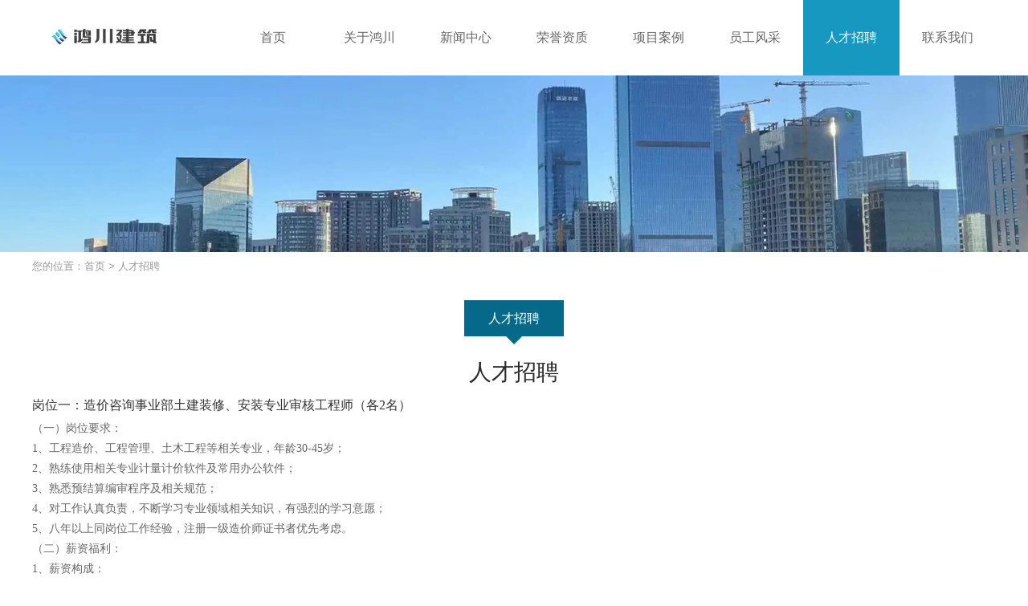

--- FILE ---
content_type: text/html; charset=utf-8
request_url: http://www.hongchuanjt.com/rczp.html
body_size: 6603
content:

<!doctype html>
<html>
<head>
    <meta http-equiv="Content-Type" content="text/html; charset=utf-8" />
<meta name="viewport" content="width=device-width, initial-scale=1.0, maximum-scale=1.0, minimum-scale=1.0, user-scalable=no">
<title>人才招聘_鸿川建筑产业集团有限公司</title>
<meta name="Keywords" content="" />
<meta name="Description" content="鸿川建筑产业集团有限公司招聘简章" />
<meta name="author" content="深圳市东方富海科技有限公司 fuhai360.com" />
<link href="//static2.fuhai360.com/global/common.css" rel="stylesheet" type="text/css" />

    
<script src="//static2.fuhai360.com/global/js/jquery.min.js" type="text/javascript"></script>
<script src="//static2.fuhai360.com/global/js/WeChat.js" type="text/javascript"></script>
<script src="http://static2.fuhai360.com/global/js/swiper.min.js" type="text/javascript"></script>
<link href="http://static2.fuhai360.com/global/swiper.min.css" rel="stylesheet" type="text/css">
<script src="//static2.fuhai360.com/n211013/js/jquery.SuperSlide.2.1.1.js" type="text/javascript"></script>
<link href="//static2.fuhai360.com/n211013/css/style.css?ver=6" rel="stylesheet" type="text/css">
<script src="//static2.fuhai360.com/n211013/js/aos.js" type="text/javascript"></script>
<link href="//static2.fuhai360.com/n211013/css/aos.css"  rel="stylesheet" type="text/css">
<script src="http://static2.fuhai360.com/n210519/js/jquery.fullPage.js" type="text/javascript"></script>
<link href="http://static2.fuhai360.com/n210519/css/jquery.fullPage.css" rel="stylesheet" type="text/css">
<style type="text/css">.for_fr.fr p{height:auto;}.module_c li img{height:282px;}.module_c li h3{white-space:nowrap;overflow:hidden;text-overflow:ellipsis;}@media only screen and (max-width:768px){.module_c li img{height:91px;}.for_fr.fr p{height:132px;overflow:hidden;}.bottom{display:none;}}@media only screen and (max-width:400px){.foot3{height:115px;}}@media only screen and (max-width:1366px){.footer .container{padding:25px 0;}}</style>


</head>
<body>
<div class="page">
            <!--头部开始-->
       <div class="header ty">
            <div class='headers'>
                <div class='container'>
                <div class='logo fl'>
                 <a href="/" title="鸿川建筑产业集团有限公司">
                 <img src="https://img01.fuhai360.com/--48/48960/202311/202311171653245901.jpg" alt="鸿川建筑产业集团有限公司" /></a>
                </div>
                <!--头部图标-->
                  
                <div class="nav fr">
                 <ul><li><a href="/">首页</a></li><li><a href="/gsjj.html" target="_blank">关于鸿川</a><ul><li><a href="/gsjj.html">公司简介</a></li><li><a href="/zzjg.html">组织架构</a></li><li><a href="/qywh.html">企业文化</a></li><li><a href="/qyxy.html">企业宣言</a></li><li><a href="/fzlc.html">发展历程</a></li></ul></li><li><a href="/article.html">新闻中心</a><ul><li><a href="/article-1001.html">公司动态</a></li><li><a href="/article-1002.html">行业动态</a></li><li><a href="/article-1004.html">政策法规</a></li></ul></li><li><a href="/product-1013.html">荣誉资质</a></li><li><a href="/product-1007.html">项目案例</a><ul><li><a href="/product-1009.html">市政工程</a></li><li><a href="/product-1010.html">商住工程</a></li><li><a href="/product-1011.html">工业项目</a></li></ul></li><li><a href="/product-1005.html">员工风采</a></li><li><a href="/rczp.html">人才招聘</a></li><li><a href="/lxfs.html">联系我们</a></li></ul>
                </div>
                <div id="nav-2-heidi"></div>
               <div class='navbar'>
                 <img src="http://img01.fuhai360.com/--48/48930/202110/202110151007252284.png">
               </div>
         
                </div>  </div>
         <!--手机导航-->
      <div class="nav-2" >
       <ul class="list-unstyled">
	<li>
		<a href="/gsjj.html">关于鸿川</a> <span class="jiaspan"></span> 
		<ul class="list-unstyled">
			<li>
				<a href="/gsjj.html">公司简介</a> 
			</li>
			<li>
				<a href="/zzjg.html">组织架构</a> 
			</li>
			<li>
				<a href="/qywh.html">公司文化</a> 
			</li>
			<li>
				<a href="/qyxy.html">企业宣言</a> 
			</li>
			<li>
				<a href="/fzlc.html">发展历程</a> 
			</li>
		</ul>
	</li>
	
	<li>
		<a href="/article.html">新闻中心</a> <span class="jiaspan"></span> 
		<ul class="list-unstyled">
			<li>
				<a href="/article-1001.html">公司新闻</a> 
			</li>
			<li>
				<a href="/article-1002.html">行业动态</a> 
			</li>
			<li>
				<a href="/article-1004.html">政策法规</a> 
			</li>
		</ul>
	</li>
<li>
		<a href="/product-1007.html">项目案例</a> <span class="jiaspan"></span> 
		<ul class="list-unstyled">
			<li>
				<a href="/product-1009.html">市政工程案例</a> 
			</li>
			<li>
				<a href="/product-1010.html">商住工程案例</a> 
			</li>
			<li>
				<a href="/product-1011.html">工业项目案例</a> 
			</li>
		</ul>
	</li>
	<li>
		<a href="/product-1006.html">资质荣誉</a> 
	</li>
<li>
		<a href="/product-1005.html">员工风采</a> 
	</li>
	<li>
		<a href="/rczp.html">人力资源</a> 
	</li>
	
	<li>
		<a href="/lxfs.html">联系我们</a> 
	</li>
</ul>            
     </div>
			
  <!--手机banner-->
 <div class="swiper-container banner_m">
            <div class="swiper-wrapper">
               <div class='swiper-slide'><img src="http://img01.fuhai360.com/--48/48960/202110/202110281525312927.jpg" alt=""   /></div> <div class='swiper-slide'><img src="http://img01.fuhai360.com/--48/48960/202110/202110281525367146.jpg" alt=""   /></div> <div class='swiper-slide'><img src="http://img01.fuhai360.com/--48/48960/202110/202110281525419020.jpg" alt=""   /></div>
            </div>

    <div class="swiper-pagination"></div>
          </div> 
    </div>
   
    <!--头部结束-->
 
 <!--banner-->
  <div class="banner">
        <div class="bd">
            <ul>
                 <li><img src="https://img01.fuhai360.com/--48/48960/202406/202406061410446085.jpg" alt=""   /></li>
            </ul>
        </div>
        <div class="hd">
            <ul>
            </ul>
        </div>
    </div>

        <!--页面内容-->
        <div class="page_m">

            <div class="container">
  <div class="tip block">
        
            <div class="tip_r fr">
               您的位置：<a href="/">首页</a>&nbsp;&gt;&nbsp;人才招聘
    
            </div>
        </div>
            <!--页面导航-->
            <div class="page_n">
<ul>
 <li><a href='/rczp.html'>人才招聘</a></li>
</ul>
</div>  
            <!--内容-->
            <div class="title">
            <h3>人才招聘</h3>
            </div>
            <div class="page_c">
            <p class="p" style="text-align:left;margin:0pt;text-indent:0pt;padding:0pt;background:#FFFFFF;">
	<b style="text-indent:0pt;"><span style="font-family:&quot;Microsoft YaHei&quot;;font-size:16px;color:#333333;line-height:2;">岗位一：造价咨询事业部土建装修、安装专业审核工程师（各</span><span style="font-family:&quot;Microsoft YaHei&quot;;font-size:16px;color:#333333;line-height:2;">2名）</span></b>
</p>
<p class="p" style="margin:0pt;text-indent:0pt;padding:0pt;background:#FFFFFF;">
	<span style="font-family:&quot;Microsoft YaHei&quot;;font-size:14px;line-height:1.5;">（一）岗位要求：</span><o:p></o:p>
</p>
<p class="p" style="margin:0pt;text-indent:0pt;padding:0pt;background:#FFFFFF;">
	<span style="font-family:&quot;Microsoft YaHei&quot;;font-size:14px;line-height:1.5;">1、工程造价、工程管理、土木工程等相关专业，年龄30-45岁；</span><o:p></o:p>
</p>
<p class="p" style="margin:0pt;text-indent:0pt;padding:0pt;background:#FFFFFF;">
	<span style="font-family:&quot;Microsoft YaHei&quot;;font-size:14px;line-height:1.5;">2、熟练使用相关专业计量计价软件及常用办公软件；</span><o:p></o:p>
</p>
<p class="p" style="margin:0pt;text-indent:0pt;padding:0pt;background:#FFFFFF;">
	<!--[if !supportLists]--><span style="font-family:&quot;Microsoft YaHei&quot;;font-size:14px;line-height:1.5;">3、</span><!--[endif]--><span style="font-family:&quot;Microsoft YaHei&quot;;font-size:14px;line-height:1.5;">熟悉预结算编审程序及相关规范；</span><o:p></o:p>
</p>
<p class="p" style="margin:0pt;text-indent:0pt;padding:0pt;background:#FFFFFF;">
	<span style="font-family:&quot;Microsoft YaHei&quot;;font-size:14px;line-height:1.5;">4、对工作认真负责，不断学习专业领域相关知识，有强烈的学习意愿；</span><o:p></o:p>
</p>
<p class="p" style="margin:0pt;text-indent:0pt;padding:0pt;background:#FFFFFF;">
	<span style="font-family:&quot;Microsoft YaHei&quot;;font-size:14px;line-height:1.5;">5、八年以上同岗位工作经验，注册一级造价师证书者优先考虑。</span><o:p></o:p>
</p>
<p class="MsoBodyText" align="justify" style="margin-right:11.3500pt;text-align:justify;text-justify:inter-ideograph;">
	<span style="font-family:&quot;Microsoft YaHei&quot;;font-size:14px;line-height:1.5;">（二）薪资福利：</span><o:p></o:p>
</p>
<p class="p" style="margin:0pt;text-indent:0pt;padding:0pt;background:#FFFFFF;">
	<span style="font-family:&quot;Microsoft YaHei&quot;;font-size:14px;line-height:1.5;">1、薪资构成：</span><o:p></o:p>
</p>
<p class="MsoBodyText" align="justify" style="margin-right:11.3500pt;text-align:justify;text-justify:inter-ideograph;">
	<span style="font-family:&quot;Microsoft YaHei&quot;;font-size:14px;line-height:1.5;">工资</span><span style="font-family:&quot;Microsoft YaHei&quot;;font-size:14px;line-height:1.5;">=基本工</span><span style="font-family:&quot;Microsoft YaHei&quot;;font-size:14px;line-height:1.5;">资</span><span style="font-family:&quot;Microsoft YaHei&quot;;font-size:14px;line-height:1.5;">+</span><span style="font-family:&quot;Microsoft YaHei&quot;;font-size:14px;line-height:1.5;">绩效工资</span><span style="font-family:&quot;Microsoft YaHei&quot;;font-size:14px;line-height:1.5;">+津贴补贴</span><o:p></o:p>
</p>
<p class="p" style="margin-top:0pt;margin-right:0pt;margin-bottom:0pt;padding:0pt;background:#FFFFFF;">
	<span style="font-family:&quot;Microsoft YaHei&quot;;font-size:14px;line-height:1.5;">2、福利待遇：</span><o:p></o:p>
</p>
<p class="MsoBodyText" align="justify" style="margin-right:11.3500pt;text-align:justify;text-justify:inter-ideograph;">
	<span style="font-family:&quot;Microsoft YaHei&quot;;font-size:14px;line-height:1.5;">福利</span><span style="font-family:&quot;Microsoft YaHei&quot;;font-size:14px;line-height:1.5;"> = 社会保险+带薪年假+节日福利+旅游团建</span><o:p></o:p>
</p>
<p class="MsoBodyText" align="justify" style="margin-right:11.3500pt;text-align:justify;text-justify:inter-ideograph;">
	<span style="font-family:&quot;Microsoft YaHei&quot;;font-size:16px;"><br />
</span> 
</p>
<p class="p" style="margin:0pt;text-indent:0pt;padding:0pt;background:#FFFFFF;">
	<b><span style="font-family:&quot;Microsoft YaHei&quot;;font-size:16px;color:#333333;line-height:2;">岗位二：造价咨询事业部土建装修、安装、市政公路专业项目负责人（各</span><span style="font-family:&quot;Microsoft YaHei&quot;;font-size:16px;color:#333333;line-height:2;">2名）</span></b><b><o:p></o:p></b> 
</p>
<p class="p" style="margin:0pt;text-indent:0pt;padding:0pt;background:#FFFFFF;">
	<span style="font-family:&quot;Microsoft YaHei&quot;;font-size:14px;line-height:1.5;">（一）岗位要求：</span><o:p></o:p>
</p>
<p class="p" style="margin:0pt;text-indent:0pt;padding:0pt;background:#FFFFFF;">
	<span style="font-family:&quot;Microsoft YaHei&quot;;font-size:14px;line-height:1.5;">1、工程造价、工程管理、土木工程等相关专业，年龄30-40岁；</span><o:p></o:p>
</p>
<p class="p" style="margin-top:0pt;margin-right:0pt;margin-bottom:0pt;padding:0pt;background:#FFFFFF;">
	<span style="font-family:&quot;Microsoft YaHei&quot;;font-size:14px;line-height:1.5;">2、熟练使用相关专业计量计价软件及常用办公软件，熟悉预结算编审程序及相关规范；</span><o:p></o:p>
</p>
<p class="p" style="margin:0pt;text-indent:0pt;padding:0pt;background:#FFFFFF;">
	<span style="font-family:&quot;Microsoft YaHei&quot;;font-size:14px;line-height:1.5;">3、对工作认真负责，有良好的沟通协调能力；</span><o:p></o:p>
</p>
<p class="p" style="margin:0pt;text-indent:0pt;padding:0pt;background:#FFFFFF;">
	<span style="font-family:&quot;Microsoft YaHei&quot;;font-size:14px;line-height:1.5;">4、五年以上同岗位独立计量计价经验，担任过专业项目负责人的项目不少于10个；</span><o:p></o:p>
</p>
<p class="p" style="margin:0pt;text-indent:0pt;padding:0pt;background:#FFFFFF;">
	<span style="font-family:&quot;Microsoft YaHei&quot;;font-size:14px;line-height:1.5;">5、有咨询公司同岗位工作经验及注册一级造价师证书者优先考虑。</span><o:p></o:p>
</p>
<p class="MsoBodyText" align="justify" style="margin-right:11.3500pt;text-align:justify;text-justify:inter-ideograph;">
	<span style="font-family:&quot;Microsoft YaHei&quot;;font-size:14px;line-height:1.5;">（二）薪资福利：</span><o:p></o:p>
</p>
<p class="p" style="margin:0pt;text-indent:0pt;padding:0pt;background:#FFFFFF;">
	<span style="font-family:&quot;Microsoft YaHei&quot;;font-size:14px;line-height:1.5;">1、薪资构成：</span><o:p></o:p>
</p>
<p class="MsoBodyText" align="justify" style="margin-right:11.3500pt;text-align:justify;text-justify:inter-ideograph;">
	<span style="font-family:&quot;Microsoft YaHei&quot;;font-size:14px;line-height:1.5;">工资</span><span style="font-family:&quot;Microsoft YaHei&quot;;font-size:14px;line-height:1.5;">=基本工</span><span style="font-family:&quot;Microsoft YaHei&quot;;font-size:14px;line-height:1.5;">资</span><span style="font-family:&quot;Microsoft YaHei&quot;;font-size:14px;line-height:1.5;">+</span><span style="font-family:&quot;Microsoft YaHei&quot;;font-size:14px;line-height:1.5;">绩效工资</span><span style="font-family:&quot;Microsoft YaHei&quot;;font-size:14px;line-height:1.5;">+津贴补贴</span><o:p></o:p>
</p>
<p class="p" style="margin-top:0pt;margin-right:0pt;margin-bottom:0pt;padding:0pt;background:#FFFFFF;">
	<span style="font-family:&quot;Microsoft YaHei&quot;;font-size:14px;line-height:1.5;">2、福利待遇：</span><o:p></o:p>
</p>
<p class="MsoBodyText" align="justify" style="margin-right:11.3500pt;text-align:justify;text-justify:inter-ideograph;">
	<span style="font-family:&quot;Microsoft YaHei&quot;;font-size:14px;line-height:1.5;">福利</span><span style="font-family:&quot;Microsoft YaHei&quot;;font-size:14px;line-height:1.5;"> = 社会保险+带薪年假+节日福利+旅游团建</span><o:p></o:p>
</p>
<p class="MsoBodyText" align="justify" style="margin-right:11.3500pt;text-align:justify;text-justify:inter-ideograph;">
	<span style="font-family:&quot;Microsoft YaHei&quot;;font-size:16px;"><br />
</span> 
</p>
<p class="p" style="margin:0pt;text-indent:0pt;padding:0pt;background:#FFFFFF;">
	<b><span style="font-family:&quot;Microsoft YaHei&quot;;font-size:16px;color:#333333;line-height:2;">岗位三：造价咨询事业部土建装修造价工程师（</span><span style="font-family:&quot;Microsoft YaHei&quot;;font-size:16px;color:#333333;line-height:2;">3名）、安装造价工程师（3名）、市政公路造价工程师（2名）</span></b><b><o:p></o:p></b> 
</p>
<p class="p" style="margin:0pt;text-indent:0pt;padding:0pt;background:#FFFFFF;">
	<span style="font-family:&quot;Microsoft YaHei&quot;;font-size:14px;line-height:1.5;">（一）岗位要求：</span><o:p></o:p>
</p>
<p class="p" style="margin:0pt;text-indent:0pt;padding:0pt;background:#FFFFFF;">
	<span style="font-family:&quot;Microsoft YaHei&quot;;font-size:14px;line-height:1.5;">1、工程造价、工程管理、土木工程等相关专业，年龄26-35岁；</span><o:p></o:p>
</p>
<p class="p" style="margin:0pt;text-indent:0pt;padding:0pt;background:#FFFFFF;">
	<span style="font-family:&quot;Microsoft YaHei&quot;;font-size:14px;line-height:1.5;">2、对工作认真负责，熟悉国标清单及市场化清单计量计价规则及常用材料设备市场价格；</span><o:p></o:p>
</p>
<p class="p" style="margin:0pt;text-indent:0pt;padding:0pt;background:#FFFFFF;">
	<span style="font-family:&quot;Microsoft YaHei&quot;;font-size:14px;line-height:1.5;">3、三年以上同岗位独立工作经验，熟练相关专业计量及计价软件操作。</span><o:p></o:p>
</p>
<p class="p" style="margin:0pt;text-indent:0pt;padding:0pt;background:#FFFFFF;">
	<span style="font-family:&quot;Microsoft YaHei&quot;;font-size:14px;line-height:1.5;">（二）薪资福利：</span><o:p></o:p>
</p>
<p class="p" style="margin:0pt;text-indent:0pt;padding:0pt;background:#FFFFFF;">
	<span style="font-family:&quot;Microsoft YaHei&quot;;font-size:14px;line-height:1.5;">1、薪资构成：</span><o:p></o:p>
</p>
<p class="MsoBodyText" align="justify" style="margin-right:11.3500pt;text-align:justify;text-justify:inter-ideograph;">
	<span style="font-family:&quot;Microsoft YaHei&quot;;font-size:14px;line-height:1.5;">工资</span><span style="font-family:&quot;Microsoft YaHei&quot;;font-size:14px;line-height:1.5;">=基本工</span><span style="font-family:&quot;Microsoft YaHei&quot;;font-size:14px;line-height:1.5;">资</span><span style="font-family:&quot;Microsoft YaHei&quot;;font-size:14px;line-height:1.5;">+</span><span style="font-family:&quot;Microsoft YaHei&quot;;font-size:14px;line-height:1.5;">绩效工资</span><span style="font-family:&quot;Microsoft YaHei&quot;;font-size:14px;line-height:1.5;">+津贴补贴</span><o:p></o:p>
</p>
<p class="p" style="margin:0pt;text-indent:0pt;padding:0pt;background:#FFFFFF;">
	<span style="font-family:&quot;Microsoft YaHei&quot;;font-size:14px;line-height:1.5;">2、福利待遇：</span><o:p></o:p>
</p>
<p class="p" style="margin:0pt;text-indent:0pt;padding:0pt;background:#FFFFFF;">
	<span style="font-family:&quot;Microsoft YaHei&quot;;font-size:14px;line-height:1.5;">福利</span><span style="font-family:&quot;Microsoft YaHei&quot;;font-size:14px;line-height:1.5;"> = 社会保险+带薪年假+节日福利+旅游团建</span><o:p></o:p>
</p>
<p class="p" style="margin:0pt;text-indent:0pt;padding:0pt;background:#FFFFFF;">
	<span style="font-family:&quot;Microsoft YaHei&quot;;font-size:16px;"><br />
</span> 
</p>
<p class="p" style="margin:0pt;text-indent:0pt;padding:0pt;background:#FFFFFF;">
	<b><span style="font-family:&quot;Microsoft YaHei&quot;;font-size:16px;color:#333333;line-height:2;">岗位四：分支机构运营管理专员（</span><span style="font-family:&quot;Microsoft YaHei&quot;;font-size:16px;color:#333333;line-height:2;">2名）</span></b><b><o:p></o:p></b> 
</p>
<p class="p" style="margin:0pt;text-indent:0pt;padding:0pt;background:#FFFFFF;">
	<span style="font-family:&quot;Microsoft YaHei&quot;;font-size:14px;line-height:1.5;">（一）岗位要求：</span><o:p></o:p>
</p>
<p class="p" style="margin:0pt;text-indent:0pt;padding:0pt;background:#FFFFFF;">
	<span style="font-family:&quot;Microsoft YaHei&quot;;font-size:14px;line-height:1.5;">1、管理服务好分支机构各项工作，及时了解掌握分支机构经营状况、人员社保缴纳情况、分支机构信息变更流程。</span><br />
<span style="font-family:&quot;Microsoft YaHei&quot;;font-size:14px;line-height:1.5;">2、积极拓展分支机构，熟悉掌握公司资质、注册类人员信息、投标管理流程、投标文件编制、保证金管理、腾讯会议操作等内容。</span><br />
<span style="font-family:&quot;Microsoft YaHei&quot;;font-size:14px;line-height:1.5;">3、跟踪、落实各分支机构项目完成资料的上交工作，并做好审核，确保及时、完整。</span><br />
<span style="font-family:&quot;Microsoft YaHei&quot;;font-size:14px;line-height:1.5;">4、完成领导交办的临时事宜。</span><br />
<span style="font-family:&quot;Microsoft YaHei&quot;;font-size:14px;line-height:1.5;">5、认真负责，团结同事，遵守公司的管理规定，不做违法违规、违背行业道德、违背职业操守的事情。</span><br />
<span style="font-family:&quot;Microsoft YaHei&quot;;font-size:14px;line-height:1.5;">6、有较强的组织、沟通和处理突发事件能力。大专以上学历，有较强的口头表达和文字组织能力。</span><o:p></o:p>
</p>
<p class="p" style="margin:0pt;text-indent:0pt;padding:0pt;background:#FFFFFF;">
	<span style="font-family:&quot;Microsoft YaHei&quot;;font-size:14px;line-height:1.5;">（二）薪资福利：</span><o:p></o:p>
</p>
<p class="p" style="margin:0pt;text-indent:0pt;padding:0pt;background:#FFFFFF;">
	<span style="font-family:&quot;Microsoft YaHei&quot;;font-size:14px;line-height:1.5;">1、薪资构成：</span><o:p></o:p>
</p>
<p class="MsoBodyText" align="justify" style="margin-right:11.3500pt;text-align:justify;text-justify:inter-ideograph;">
	<span style="font-family:&quot;Microsoft YaHei&quot;;font-size:14px;line-height:1.5;">工资</span><span style="font-family:&quot;Microsoft YaHei&quot;;font-size:14px;line-height:1.5;">=基本工</span><span style="font-family:&quot;Microsoft YaHei&quot;;font-size:14px;line-height:1.5;">资</span><span style="font-family:&quot;Microsoft YaHei&quot;;font-size:14px;line-height:1.5;">+</span><span style="font-family:&quot;Microsoft YaHei&quot;;font-size:14px;line-height:1.5;">绩效工资</span><span style="font-family:&quot;Microsoft YaHei&quot;;font-size:14px;line-height:1.5;">+津贴补贴</span><o:p></o:p>
</p>
<p class="p" style="margin:0pt;text-indent:0pt;padding:0pt;background:#FFFFFF;">
	<span style="font-family:&quot;Microsoft YaHei&quot;;font-size:14px;line-height:1.5;">2、福利待遇：</span><o:p></o:p>
</p>
<p class="p" style="margin:0pt;text-indent:0pt;padding:0pt;background:#FFFFFF;">
	<span style="font-family:&quot;Microsoft YaHei&quot;;font-size:14px;line-height:1.5;">福利</span><span style="font-family:&quot;Microsoft YaHei&quot;;font-size:14px;line-height:1.5;"> = 社会保险+带薪年假+节日福利+旅游团建</span><o:p></o:p>
</p>
<p class="p" style="margin:0pt;text-indent:0pt;padding:0pt;background:#FFFFFF;">
	<span style="font-family:&quot;Microsoft YaHei&quot;;font-size:16px;"><br />
</span> 
</p>
<p class="p" style="margin:0pt;text-indent:0pt;padding:0pt;background:#FFFFFF;">
	<b><span style="font-family:&quot;Microsoft YaHei&quot;;font-size:16px;color:#333333;line-height:2;">岗位五：安全主管（</span><span style="font-family:&quot;Microsoft YaHei&quot;;font-size:16px;color:#333333;line-height:2;">2名）</span></b><b><o:p></o:p></b> 
</p>
<p class="p" style="margin:0pt;text-indent:0pt;padding:0pt;background:#FFFFFF;">
	<span style="font-family:&quot;Microsoft YaHei&quot;;font-size:14px;line-height:1.5;">（一）岗位要求：</span><o:p></o:p>
</p>
<p class="p" style="margin:0pt;text-indent:0pt;padding:0pt;background:#FFFFFF;">
	<span style="font-family:&quot;Microsoft YaHei&quot;;font-size:14px;line-height:1.5;">1、有良好的品行和职业道德；</span><br />
<span style="font-family:&quot;Microsoft YaHei&quot;;font-size:14px;line-height:1.5;">2、工程或者工程管理类大专及以上毕业；有一建或监理证书。</span><br />
<span style="font-family:&quot;Microsoft YaHei&quot;;font-size:14px;line-height:1.5;">3、对房建、市政工程项目现场标准化设置和管理比较熟悉；</span><br />
<span style="font-family:&quot;Microsoft YaHei&quot;;font-size:14px;line-height:1.5;">4、熟悉各类安全法律法规；对工程中常用的安全技术规范和标准（如脚手架、施工用电、基坑支护）比较熟悉；有一定现场安全管理经验；</span><br />
<span style="font-family:&quot;Microsoft YaHei&quot;;font-size:14px;line-height:1.5;">5、熟悉现场各项安全资料和技术资料；</span><br />
<span style="font-family:&quot;Microsoft YaHei&quot;;font-size:14px;line-height:1.5;">6、能经常到公司在建项目的日常检查和项目现场安全风险评估。</span><o:p></o:p>
</p>
<p class="p" style="margin:0pt;text-indent:0pt;padding:0pt;background:#FFFFFF;">
	<span style="font-family:&quot;Microsoft YaHei&quot;;font-size:14px;line-height:1.5;">（二）薪资福利：</span><o:p></o:p>
</p>
<p class="p" style="margin:0pt;text-indent:0pt;padding:0pt;background:#FFFFFF;">
	<span style="font-family:&quot;Microsoft YaHei&quot;;font-size:14px;line-height:1.5;">1、薪资构成：</span><o:p></o:p>
</p>
<p class="MsoBodyText" align="justify" style="margin-right:11.3500pt;text-align:justify;text-justify:inter-ideograph;">
	<span style="font-family:&quot;Microsoft YaHei&quot;;font-size:14px;line-height:1.5;">工资</span><span style="font-family:&quot;Microsoft YaHei&quot;;font-size:14px;line-height:1.5;">=基本工</span><span style="font-family:&quot;Microsoft YaHei&quot;;font-size:14px;line-height:1.5;">资</span><span style="font-family:&quot;Microsoft YaHei&quot;;font-size:14px;line-height:1.5;">+</span><span style="font-family:&quot;Microsoft YaHei&quot;;font-size:14px;line-height:1.5;">绩效工资</span><span style="font-family:&quot;Microsoft YaHei&quot;;font-size:14px;line-height:1.5;">+津贴补贴</span><o:p></o:p>
</p>
<p class="p" style="margin:0pt;text-indent:0pt;padding:0pt;background:#FFFFFF;">
	<span style="font-family:&quot;Microsoft YaHei&quot;;font-size:14px;line-height:1.5;">2、福利待遇：</span><o:p></o:p>
</p>
<p class="p" style="margin:0pt;text-indent:0pt;padding:0pt;background:#FFFFFF;">
	<span style="font-family:&quot;Microsoft YaHei&quot;;font-size:14px;line-height:1.5;">福利</span><span style="font-family:&quot;Microsoft YaHei&quot;;font-size:14px;line-height:1.5;"> = 社会保险+带薪年假+节日福利+旅游团建</span><o:p></o:p>
</p>
<p class="p" style="margin:0pt;text-indent:0pt;padding:0pt;background:#FFFFFF;">
	<o:p><span style="font-family:&quot;Microsoft YaHei&quot;;font-size:16px;">&nbsp;</span></o:p>
</p>
<p class="p" style="margin:0pt;text-indent:0pt;padding:0pt;background:#FFFFFF;">
	<o:p><span style="font-family:&quot;Microsoft YaHei&quot;;font-size:16px;">&nbsp;</span></o:p>
</p>
<p class="p" style="margin:0pt;text-indent:0pt;padding:0pt;background:#FFFFFF;">
	<span style="font-family:&quot;Microsoft YaHei&quot;;font-size:16px;line-height:2;">简历投递邮箱：</span><a href="mailto:545835445@qq.com"><u><span style="font-family:&quot;Microsoft YaHei&quot;;font-size:16px;line-height:2;">545835445@qq.com</span></u></a><o:p></o:p>
</p>
<p class="p" style="margin:0pt;text-indent:0pt;padding:0pt;background:#FFFFFF;">
	<span style="font-family:&quot;Microsoft YaHei&quot;;font-size:16px;line-height:2;">联系电话：</span><span style="font-family:&quot;Microsoft YaHei&quot;;font-size:16px;line-height:2;">029-85393806 &nbsp;&nbsp;&nbsp;&nbsp;&nbsp;&nbsp;&nbsp;&nbsp;&nbsp;&nbsp;&nbsp;</span><o:p></o:p>
</p>
<p class="p" style="margin:0pt;text-indent:0pt;padding:0pt;background:#FFFFFF;">
	<span style="font-family:&quot;Microsoft YaHei&quot;;font-size:16px;line-height:2;">朱女士：</span><span style="font-family:&quot;Microsoft YaHei&quot;;font-size:16px;line-height:2;">13289887883</span><o:p></o:p>
</p>
<p class="p" style="margin:0pt;text-indent:0pt;padding:0pt;background:#FFFFFF;">
	<span style="font-family:&quot;Microsoft YaHei&quot;;font-size:16px;line-height:2;">邮件主题：姓名</span><span style="font-family:&quot;Microsoft YaHei&quot;;font-size:16px;line-height:2;">+应聘岗位</span><o:p></o:p>
</p>
            </div>
            </div>
        </div>
    <!--footer-->
<div class="footer">
        <div class='bg'>
        <img src="http://img01.fuhai360.com/demo2/202110/202110151429080572.jpg" alt=""   />
        </div>
        <div class="container">
	<div class="foot1">
		<img src="http://img01.fuhai360.com/--48/48960/202112/202112041657322411.png" alt="" /> 
		<ul>
			<li>
				地址：陕西省西安市曲江新区雁翔路3269号<br />
旺座曲江E座30层3001号
			</li>
			<li>
				电话：029-85393806
			</li>
			<li>
				传真：029-85234984
			</li>
		</ul>
		<div class="foo1-sel">
			友情链接：<a href="http://www.huaruicheng.com.cn" target="_blank">华睿诚项目管理有限公司</a> 
		</div>
	</div>
	<div class="foot2">
		<ul>
			<li>
				<h4>
					关于我们
				</h4>
<a href="/gsjj.html">公司简介</a> <a href="/zzjg.html">组织架构</a> <a href="/qywh.html">公司文化</a> <a href="/product-1006.html">荣誉资质</a> <a href="/qyxy.html">企业宣言</a> <a href="/fzlc.html">发展历程</a> 
			</li>
			<li>
				<h4>
					新闻动态
				</h4>
<a href="/article-1001.html">公司动态</a> <a href="/article-1002.html">行业资讯</a> <a href="/article-1004.html">政策法规</a> <a href="/qyxcp.html">视频中心</a> <a href="/product-1005.html">员工风采</a> 
			</li>
			<li>
				<h4>
					工程案例
				</h4>
<a href="/product-1009.html">市政工程</a> <a href="/product-1010.html">商住工程</a> <a href="/product-1011.html">工业项目</a> 
			</li>
			<li>
				<h4>
					人力资源
				</h4>
<a href="/rcln.html">人才理念</a> <a href="/rczp.html">招聘岗位</a> 
			</li>
			<li>
				<h4>
					联系我们
				</h4>
<a href="/hzlm.html">合作加盟</a> <a href="/lxfs.html">联系方式</a> 
			</li>
		</ul>
	</div>
	<div class="foot3">
		<img src="http://img01.fuhai360.com/--48/48960/202110/202110291232501004.jpg" alt="" /> 
		<p>
			官方微信
		</p>
<br />
<img src="http://img01.fuhai360.com/--48/48960/202110/202110281501335583.png" alt="" /> 
	</div>
</div>
<div class="botom">
	<div class="container">
		<p>
			Copyright&copy;2021 fd.cn Inc. All Rights Reserved. 鸿川建筑产业集团有限公司 版权所有&nbsp; <a href="http://beian.miit.gov.cn" target="_blank">陕ICP备2021014111号-1</a> 
		</p>
<b>技术支持：<a href="http://www.baiie.net" target="_blank">陕西佰亿网络科技有限公司</a></b> 
	</div>
</div>
          </div>
<div class="Tc">
<div class="Tcs">
<b class="Tc_gb">+</b>
<img src="http://img01.fuhai360.com/--48/48960/202110/202110281529231520.png" alt=""   />
微信号：<span id="weixin">这个位置写微信号</span>
<p></p>
<button class="btn" data-clipboard-action="copy" data-clipboard-target="#weixin" id="copy_btn">    
    点击复制微信    
</button> 
<img src="http://img01.fuhai360.com/demo/202108/202108061134506291.gif" class="Tc_dt">
</div>
</div>
<div class="bottom ">
            <ul>

              <li class="wxs">
                <a class="weixin" data-inline="true">
                    <img src="//static2.fuhai360.com/n211013/images/wx.png">添加微信
                </a></li>
      <li  class="dhzx">
               <a href="tel:029-88661749" data-inline="true">
                    <img src="//static2.fuhai360.com/n211013/images/dh.png">电话咨询
                </a>
            </li>
            </ul>
        </div>


<script>
    $('.weixin').click(function() {
        $(".Tc").show();
    });
    $(".Tc_gb").click(function() {
        $(".Tc").hide();
    })
</script>
<script>
    $(document).ready(function() {
        var clipboard = new Clipboard('#copy_btn');
        clipboard.on('success', function(e) {
            alert("微信号复制成功", 1500);
            window.location.href = 'weixin://';
            e.clearSelection();
            console.log(e.clearSelection);
        });
    });
</script>
<script>
$(".banner").slide({mainCell: ".bd ul", titCell: ".hd ul", effect: "left", autoPlay: true, delayTime: 200, autoPage: true});
</script>
<script type="text/javascript"> 
    var swiper = new Swiper('.banner_m', {
    cssMode: true,
    pagination: {
    el: '.swiper-pagination'
    },
    mousewheel: true,
    keyboard: true,
    autoplay:true,
    });
    </script>

    <script>
        $('#fullPage').fullpage({
            navigation: true,
            navigationPosition: "right",
            fitToSection: true
        });
    </script>          
<script>$(".navbar").click(function(){
    $("#nav-2-heidi").fadeToggle();
    $(".nav-2").slideToggle();
    $(".nav-2>ul>li>ul").slideUp();
    $(".jiaspan").removeClass("cur");
})
$("#nav-2-heidi").click(function(){
    $(this).fadeOut();
    $(".nav-2>ul>li>ul").slideUp();
    $(".nav-2").slideUp();
})
$(".jiaspan").click(function(){
    if($(this).hasClass("cur")){
        $(this).removeClass("cur");
        $(".nav-2>ul>li>ul").slideUp();
    }else{
        $(".jiaspan").removeClass("cur");
        $(this).addClass("cur");
        $(".nav-2>ul>li>ul").slideUp();
        $(this).next(".nav-2>ul>li>ul").slideDown();
    }

})
</script>

<script type="text/javascript">
    $(function () {
        var cururl = window.location.pathname;
        $(".nav li a,.page_n a").each(function () {
            var url = $(this).attr("href");
            if (cururl.toUpperCase() == url.toUpperCase()) {
                $(this).addClass("cur");
                return;
            }
        });
    });
</script>

<script type="text/javascript">
    //footer
    /*返回顶部*/
    ; (function ($) {
        $.fn.backTop = function (o) {
            var defaults = {
                'right': 200,
                'bottom': 100
            };
            o = $.extend({}, defaults, o);
            var sHtml = '<div id="backTop" style="width:50px;height:50px; position:fixed;right:' + o.right + 'px; bottom:' + o.bottom + 'px;cursor:pointer;display:none;"><img src="http://img01.fuhai360.com/--48/48930/202110/202110151014187727.png" style="width:28px;" /></div>';
            $(document.body).append(sHtml);
            $(window).scroll(function () {  //只要窗口滚动,就触发下面代码 
                var scrollt = document.documentElement.scrollTop + document.body.scrollTop; //获取滚动后的高度 
                if (scrollt > 200) {  //判断滚动后高度超过200px,就显示  
                    $("#backTop").fadeIn(400); //淡出     
                } else {
                    $("#backTop").stop().fadeOut(400); //如果返回或者没有超过,就淡入.必须加上stop()停止之前动画,否则会出现闪动   
                }
            });
            $("#backTop").click(function () { //当点击标签的时候,使用animate在200毫秒的时间内,滚到顶部
                $("html,body").animate({ scrollTop: "0px" }, 200);
            });
        };
    })(jQuery);
    //
    $(this).backTop({ right: 20, bottom: 128 });//返回顶部
</script>



</div>
<script type="text/javascript">
(function(){
    var bp = document.createElement('script');
    var curProtocol = window.location.protocol.split(':')[0];
    if (curProtocol === 'https') {
        bp.src = 'https://zz.bdstatic.com/linksubmit/push.js';
    }
    else {
        bp.src = 'http://push.zhanzhang.baidu.com/push.js';
    }
    var s = document.getElementsByTagName("script")[0];
    s.parentNode.insertBefore(bp, s);
})();
</script>
</body>
</html>


--- FILE ---
content_type: text/css
request_url: http://static2.fuhai360.com/n211013/css/style.css?ver=6
body_size: 6736
content:
html,
body {
    width: 100%;
    margin: 0;
    padding: 0;
    position: relative;
    color: #666;
    font: 14px/1.8 "Microsoft YaHei", arial, 宋体, sans-serif;
}

ul,
li,
p,
img,
b,
ol,
em,
a,
h1,
h2,
h3,
h4,
h5,
h6,
dl,
dd,
dt {
    list-style-type: none;
    margin: 0;
    padding: 0;
    border: none;
    font-style: normal;
    text-decoration: none;
    font-weight: 100;
}

a,
a:visited,
a:link {
    color: inherit;
    text-decoration: none;
}

#dituContent img {
    max-width: inherit;
}

img {
    max-width: 100%;
}

.container {
    margin: auto;
    width: 1200px;
}

.clear{
   
    clear: both;
}

.fl {
    float: left;
}

.fr {
    float: right;
}
.headers {
    width: 100%;
    height: 94px;
}.logo.fl {
    width: 192px;
    height: 94px;
    align-items: center;
    display: flex;
}

.nav>ul>li{
	float: left;
	width: 120px;
	text-align: center;
	position: relative;
}

.nav>ul>li>a{
	display: block;
	height: 94px;
	line-height: 94px;
	z-index: 15;
	font-size: 16px;
	color: #666;
	position: relative;
}
.nav>ul>li>a span{
	position: relative;

	color: inherit;
}
.nav>ul>li>a::after{
	position: absolute;
	left: 0;
	right: 0;
	bottom: 0;
	height: 0;
	content:"";
	transition: height .3s;
	z-index: -1;
  background-color: #1798c1;
}

.nav>ul>li.cur>a,.nav>ul>li:hover>a{
	color: #fff;
}
.nav>ul>li.cur>a::after,.nav>ul>li:hover>a::after{
	height: 100%;
}

.nav>ul>li>ul{
	position: absolute;
	left: 0px;
	right: 0;
	top:100%;
	z-index: 600;
	background-color: #1798c1;
	display: none;
}

.nav>ul>li>ul>li>a{
	display: block;
	padding: 10px 5px;
	text-align: center;
	line-height: 1.6;
	font-size: 14px;
	color:#fff;
	transition: background-color .3s;
	text-align: center;

}
.nav>ul>li>ul>li>a:hover{
	background-color: #1589ae;
}
.nav ul li:hover ul{
    display: block;
}

.icon.fr {
    margin-left: 15px;    margin-top: 33px;
}

.icon.fr li {
    float: left;
    background: #d1d1d1;
    width: 28px;
    height: 28px;
    border-radius: 50%;
    align-items: center;
    display: flex;
    margin-left: 15px;
}

.icon.fr ul li img {
    width: 20px;
    height: 20px;
    margin: auto;
    display: block;
    max-width: initial;
}

.icon.fr ul li  a {
    display: block;
    width: 100%;
}
.icon.fr li:hover {
    background: #0098c7;
}
.banner {
    width: 100%;overflow: hidden;
}

.banner img {
    width: 100%;
    display: block;
}

.banner .hd {
	width:100%;
	position:absolute;
	bottom:30px;
	left:0;
	z-index:2222;
}

.banner {
	position:relative;
}

.banner .hd ul {
	text-align:center;
}

.banner .hd ul li {
	margin:0px 5px;
	line-height:5px;
	
width:5px;
	height:5px;
	background:#fff;

	display:inline-block;
	cursor:pointer;
	color:transparent;
	
border-radius:50%;
	border:1px solid rgba(0,0,0,0);
}

.banner .hd ul li.on {
	border:5px solid rgba(0,0,0,0.5);
}


.banner_m{
    width: 100%;overflow: hidden;display: none;
}
.banner_m img{
    width: 100%;display: block;
}

.one {
    width: 100%;
    position: relative;
}

.bg {
    position: absolute;
    z-index: -1;
    top: 0;
    left: 0;
    width: 100%;
    height: 100%;
}

 .bg img {
    width: 100%;
    height: 100%;
    display: block;
}

.one_fl.fl {
    width: 900px;
}

.one_nav {
    width: 100%;
    overflow: hidden;
}

.one_nav h2 {
    font-size: 35px;
    color: #fff;    margin-top: -11px;
    float: left;
}

.one_nav ul {
    float: right;
    overflow: hidden;
}

.one_nav ul li {
    float: left;
    width: 195px;
    height: 60px;
    line-height: 60px;
    font-size: 16px;
    color: #fff;
    text-align: center;
    cursor: pointer;
    background-color: #c0d500;
    margin-left: 13px;position: relative;
}
.one_nav ul li img {
    float: left;
    margin-top: 18px;
    margin-left: 58px;
    margin-right: 5px;
}

.one_nav ul li b {
    float: left;
}
.one_nav ul li:nth-child(1) {
    background-color: #127a9a;
}

.one_nav ul li:nth-child(2) {
    background-color: #69b564;
}


.one_box {
    background-color: #fff;
    padding: 30px;
    box-sizing: border-box;
    width: 100%;
    overflow: auto;
    height: 390px;
}

.one_box ul {
 overflow: hidden;
}
.one_box ul li:nth-child(1) {
    width: 463px;
    float: left;
    position: relative;
    height: 300px;
}

.one_box ul li:nth-child(1) div {
    position: absolute;
    z-index: 222;
    left: 0;
    bottom: 0;
 width: 100%;
    box-sizing: border-box;
    padding: 20px;
}
.one_box ul li {
    width: 321px;
    float: right;
  border-bottom: 1px solid #e3e3e3;
  padding-bottom:8px;
  padding-top: 8px;
}
.one_box ul li:nth-child(1) div h4 {
    color: #fff;
    overflow: hidden;
    white-space: nowrap;
    text-overflow: ellipsis;
    font-size: 15px;
    height: auto;
}

.one_box ul li:nth-child(1) div span {
    color: #fff;
    margin-top: 0;
}


.one_box ul li h4 {
    font-size: 14px;
    color: #666;
    height: 52px;
    overflow: hidden;
}

.one_box ul li span {
    margin: 0;
    font-size: 14px;
    color: #999;
    margin-top: 12px;
    padding-left: 25px;
    background-repeat: no-repeat;
    background-position: left center;
    background-image: url(../images/7.png);
    display: block;
}
.one_nav ul li.on b {
    font-weight: bold;
}.one_fr.fr {
    width: 270px;
    position: relative;
    margin-top: 57px;
}

.one .container {
    overflow: hidden;
}
.one_fr.fr img {
    width: 100%;
    display: block;
    height: 392px;
}

.one_frs {
    width: 100%;
    position: absolute;
    z-index: 22;
    top: 0;
    left: 0;
    height: 100%;
}

.one_frs img {
    width: 50px !important;
    height: 50px !important;
    margin: auto;
    margin-top: 133px;
}

.one_frs h2 {
    font-size: 18px;
    margin: 15px 0 10px;
    text-align: center;
    color: #fff;
}

.one_frs h2 b {
    margin: 0;
    font-size: 14px;
    color: #fff;
    opacity: 0.5;
    font-family: "Georgia";
    display: block;
}
.two {
    width: 100%;
    position: relative;
}

.two .bd ul li {
    width: 100%;
    position: relative;    -webkit-background-size: cover;     
    background-size: cover ;background-repeat: no-repeat;
    background-position: center;background-size: 100% 100% !important;
}
.bg2 {
    display: none;
}


.two1 {
    height: 100% !important;
    width: 1200px;
    
  margin:auto;
  margin-top:8%;
}

.two1 h2 {
    font-size: 35px;
    color: #fff;
}

.two1 h3 {
    font-size: 25px;
    color: #fff;
}

.two1 p {
    font-size: 14px;
    color: #fff;
    line-height: 2.2;
    height: 6.6em;
    overflow: hidden;
    margin: 20px 0 60px;
    margin-bottom: 40px;
    width: 552px;
}

a.mores {
    width: 180px;
    height: 50px;
    line-height: 50px;
    background-color: #fff;
    font-size: 14px;
    color: #666;
    padding-left: 24px;
    background-repeat: no-repeat;
    background-position: 115px center;
    background-image: url(../images/13.png);
    transition: background-image .3s,background-color .3s;
    display: block;
    box-sizing: border-box;
}
a.mores:hover{
	background-color:#1798c1;
	color: #fff; 
	background-image: url(../images/14.png);
}
.two .hd {
    position: absolute;
    z-index: 22;
    left: 0;
    bottom: 0;
    width: 99%;
    overflow: hidden;
}

.two .hd ul li {
    float: left;
    width: 33.3333333333%;
    padding: 30px 0;
    position: relative;
}

.two .hd ul li:before {content: "";width: 36px;
    height: 36px;background: url(../images/12.png) no-repeat;
    background-size: 100% 100%;position: absolute;right: 13%;top: 35%;transition: right .3s;
}
.two .hd ul li:nth-child(1) {
    background: rgba(23,152,193,0.62);
}
.two .hd ul li:nth-child(2) {
    background: rgba(23,152,193,0.82);
}
.two .hd ul li:nth-child(3) {
    background: rgba(23,152,193,0.92);
}

.two .hd ul li h4 {
    text-align: center;
    color: #fff;
    font-size: 18px;
    float: left;
    margin-left: 2%;
    transition: margin-left .3s;
    margin-top: 14px;
}

.two .hd ul li img {
    float: left;
    margin-left: 29%;
    transition: margin-right .3s;
    width: 50px;
    margin-right: 5%;
}
.two .hd ul li:hover img{
	margin-right: 3%;
	margin-left: 31%;
}
.two .hd ul li:hover h4{
	margin-left: 2%;
}
.two .hd ul li:hover:before{
	right: 55px;
}
.two .bd {
    position: absolute;
    top: 0;
    left: 0;
    right: 0;
    bottom: 0;
}
.two .bd .tempWrap, .two .bd .tempWrap ul, .two .bd .tempWrap ul li {
    height: 100%;
}

.three {
    width: 100%;
    position: relative;
}
.three h2 {
    font-size: 35px;
    color: #333;
    position: relative;margin-bottom:15px;
}

.three .bd ul li {
    width: 372px;
    float: left;
    margin-left: 28px;
    background: #fff;
    position: relative;
}

.three .bd ul {
    overflow: hidden;
}

.three .bd ul li img {
    width: 100%;
    display: block;
    height: 289px;
}

.three .bd ul li .tre {
    overflow: hidden;
    width: 100%;
}

.three .bd ul li:hover img {
    -webkit-transform: scale(1.1);
    -moz-transform: scale(1.1);
    -o-transform: scale(1.1);
    transform: scale(1.1);
    transition: all 0.5s;
}

.three .bd ul li  h4 {
    text-align: center;
    padding: 25px 0;
    font-size: 16px;
    width: 80%;
    margin: auto;
    overflow: hidden;
    white-space: nowrap;
    text-overflow: ellipsis;
    color: #333;
}

.three .bd ul li:after {content: "+";position: absolute;font-weight: bold;
    font-size: 32px;color: #ccc;right: 19px;bottom:10px;font-family: "宋体";}

    .four {
        width: 100%;
        position: relative;
    }
    
    .four .container {
        overflow: hidden;
    }
    
    .for_fl.fl {
        width: 450px;
    }
    .for_fl.fl img{
        width: 100%;display: block;
    }
    .for_fr.fr {
        width: 600px;
    }
    .for_fr.fr h2 {
        margin: 0;
        font-size: 35px;
        font-weight: bold;
        color: #333;
    }
    
    .for_fr.fr p {
        font-size: 14px;
        color: #666;
        line-height: 26px;
        height: 79px;
        margin: 20px 0 25px;
    }
    .for_fr.fr ul li {
        float: left;
        margin-right: 57px;
    }
    
    .for_fr.fr ul {
        overflow: hidden;
    }
    
    .for_fr.fr ul li p {
        height: auto;
        margin: auto;
    }
    
    .for_fr.fr ul li h4 {
        color: #1798c1;
        font-family: 'Impact';
        padding-right: 3px;
        font-size: 54px;
        margin-bottom: -17px;
    }
    
    .for_fr.fr ul li h4 b {
        font-size: 14px;
        color: #666;
        margin-left: 3px;
    }
    
    a.more1 {
        width: 222px;
        padding: 22px 20px;
        border-left: 2px solid #e3e3e3;
        border-right: 2px solid #e3e3e3;
        margin-top: 40px;
        display: block;
        font-size: 14px;
        color: #666;
        background: url(../images/13.png) no-repeat center;
    }
    a.more1:hover{
        color: #1798c1;
    }
    .footer {
        width: 100%;
        position: relative;
    }
    
    .lc {
        width: 1200px;
        margin: auto;
        overflow: hidden;
    }
    
    .lc ul li {
        width: 300px;
        float: left;
        text-align: center;
        margin: 60px auto;
    }
    
    .lc ul li img {
        display: block;
        margin: 0 auto;
        width: 86px;
    }
    
    .lc ul li h4 {
        font-size: 20px;
        color: #1798c1;
        margin: 18px 0 12px;
    }
    
    .lc ul li p {
        font-size: 14px;
        color: #666;
        line-height: 1.8;
    }
    .foot1 {
        float: left;
        width: 350px;
        color: #fff;
    }
    
    .foot2 {
        float: left;
        overflow: hidden;
        border-left: 1px solid rgba(255,255,255,0.3);
        border-right: 1px solid rgba(255,255,255,0.3);
        width: 603px;
        color: #fff;box-sizing: border-box; padding-left: 20px;
    }
    
    .foot3 {
        float: left;
        width: 245px;
        color: #fff;
    }
    
    .footer .container {
        overflow: hidden;
        padding: 50px 0;
    }
    .botom {
        background-color: #1798c1;
        font-size: 14px;
        color: #fff;
        line-height: 1.8;
        padding: 18px 0;
        overflow: hidden;
    }
    
    .botom b {
        float: right;
        display: block;
    }
    
    .botom p {
        float: left;
    }
    .foot2 ul li {
        float: left;
        width: 116px;
    }
    
    .foot2 ul li h4 {
        font-size: 18px;
        color: #fff;
    }
    
    .foot2 ul li a {
        display: block;
        margin-top: 11px;
        font-size: 14px;
        color: #c5c4c1;
    }
    
    .foot1 img {
        display: block;
        width: 192px;
    }
    
    .foot1 ul {
        padding-top: 10px;
    }
    
    .foot1 ul li {
        font-size: 14px;
        color: #c5c4c1;
        line-height: 1.6;
        margin-top: 10px;
    }
    .foo1-sel {
        width: 234px;
        margin-top: 20px;
    }
    
    select.form-control {
        display: block;
        width: 100%;
        height: 34px;
        padding: 6px 12px;
        font-size: 14px;
        line-height: 1.42857143;
        color: #555;
        background-color: #fff;
        background-image: none;
        border: 1px solid #ccc;
        border-radius: 4px;
        -webkit-box-shadow: inset 0 1px 1px rgba(0, 0, 0, .075);
        box-shadow: inset 0 1px 1px rgba(0, 0, 0, .075);
        -webkit-transition: border-color ease-in-out .15s, -webkit-box-shadow ease-in-out .15s;
        -o-transition: border-color ease-in-out .15s, box-shadow ease-in-out .15s;
        transition: border-color ease-in-out .15s, box-shadow ease-in-out .15s;
    }
    
    .foot3 p {
        text-align: center;
    }
    
    .foot3 img {
        display: block;
        width: 106px;
        margin: 0 auto 17px;
    }
    
.interlink {
	padding:10px 0;
	background: #f2f2f2;
}
.interlink__inner {
	width:1200px;
	margin:auto;
	color:#333;
	overflow:hidden;
}
.interlink__title {
	width:100px;
	font-size:16px;
    background:url(../images/0.png) no-repeat right;
    background-size: 16px;
	float:left
}
.interlink__list {
	width:1090px;
	float:right;
}
a.interlink__item {
	color:333;
	margin:0px 10px;
	font-size:15px;
}

.module {
    margin-top: 10px;
}

.module_c li {
    width: 31.33%;
    float: left;
    margin-right: 3%;
    margin-bottom: 3%;
    padding-bottom: 10px;
}

.module_c li:nth-child(3n) {
    margin-right: 0;
}

.module_c li:hover {
    background: #f7f7f7;
}

.module_img {
    overflow: hidden;
}

.module_c li img {
    -webkit-transition: all 2s ease;
    -moz-transition: all 2s ease;
    -o-transition: all 2s ease;
    transition: all 2s ease;
    width: 100%;
    display: block;
}

.module_c li:hover img {
    -webkit-transform: scale(1.1);
    -moz-transform: scale(1.1);
    -o-transform: scale(1.1);
    transform: scale(1.1);
}

.module_c li h3 {
    line-height: 35px;
    font-size: 16px;
    color: #000;
    font-weight: normal;
    margin: 15px 10px 10px;
}

.module_c li p {
    font-size: 13px;
    color: #646464;
    line-height: 26px;
    padding: 0 10px;
    height: 78px;
    overflow: hidden;
}

.tip {
    height: 40px;
    position: relative;
    margin-bottom: unset;
}


.tip_r {
    color: #999;
    font-size: 13px;
    height: 35px;
    line-height: 35px;
    float: left;
}
.pading {
    clear: both;
    text-align: center;
}

.pading a, .pading span {
    border: 1px solid #cbcbcb;
    color: #333333;
    text-decoration: none;
    overflow: hidden;
    padding: 0px 8px;
    display: inline-block;
    margin: 0 5px;
}

.pading .next, .pading .prev {
    border: 1px solid #cbcbcb;
    overflow: hidden;
    margin: 0 10px;
    display: inline-block;
}

.pading span.current {
    border-color: #1798c1;color: #fff;
    background: #1798c1;
}

.page_n li a.cur:before,
.page_n li a:hover:before {
    display: block;
}

.page_n li a.cur, .page_n li a:hover {
    background: #076989;
}

.page_n li a:before {
    content: "";
    border-top: 10px solid #076989;
    border-right: 10px solid transparent;
    border-left: 10px solid transparent;
    position: absolute;
    bottom: -10px;
    left: 50%;
    margin-left: -10px;
    display: none;
}
.page_n li a {
    display: block;
    line-height: 45px;
    background: #1798c1;
    color: #fff;
    padding: 0 30px;
    margin: 0 5px 10px;
    font-size: 16px;
    position: relative;
}

.page_n li {
    display: inline-block;
}

.page_n {
    margin: 20px 0 10px;
    text-align: center;
}
.title {
    text-align: center;
    color: #292929;
}

.title h3 {
    font-size: 28px;
    font-weight: normal;
    line-height: 50px;
}


.article {
    margin-top: 30px;
}

.article li {
    padding: 19px;
    border: 1px solid #fff;
    background: #f8f8f8;
    overflow: hidden;
    margin-bottom: 10px;
}

.article li img {
    float: left;
    width: 248px;
    display: block;
    height: 148px;
}

.article li div {
    float: left;
    width: 680px;
    padding: 4px 0px;
    margin-left: 28px;
    overflow: hidden;
    height: 140px;
}

.article li div.time {
    float: right;
    width: 85px;
    padding-left: 29px;
    border-left: 1px solid #dcdcdc;
    font-size: 14px;
    color: #777;
    line-height: 24px;
}

.article li div p {
    font-size: 14px;
    color: #777;
    line-height: 26px;
    padding: 10px 0px 0px;
}

.article li div h3 {
    color: #555;
    font-size: 16px;
    line-height: 46px;
}

.article li:hover {
    border: 1px solid #1798c1;
}

.article li:hover h3 {
    color: #1798c1;
}

.article li:hover img {
    border: 3px solid #1798c1;
    width: 242px;
    height: 142px;
}

.article-item {
    padding: 25px 54px 30px 44px;
    font-size: 14px;
    line-height: 26px;
}
.article-item {
    padding: 25px 54px 30px 44px;
    font-size: 14px;
    line-height: 26px;
}

.arc_title {
    color: #000000;
    font-size: 24px;
    height: 40px;
    line-height: 40px;
    margin: 0 auto;
    padding-bottom: 10px;
    text-align: center;
}

.info {
    color: #404040;
    display: block;
    height: 40px;
    line-height: 30px;
    text-align: center;
    margin-bottom: 15px;
    border-bottom: 1px dashed #dadada;
}

.record {
    border-top: 1px solid #cecece;
    margin: 10px auto 0;
    padding: 10px 0 25px;
    text-align: center;
}

span.prevrecord {
    height: 24px;
    line-height: 24px;
    overflow: hidden;
    width: 49%;
    float: left;
    padding-left: 10px;
    text-align: left;
    font-size: 16px;
}

.product-item {
    padding: 25px 54px 30px 44px;
    font-size: 14px;
    line-height: 26px;
}

.prc_title {
    color: #000000;
    font-size: 24px;
    height: 40px;
    line-height: 40px;
    margin: 0 auto;
    padding-bottom: 10px;
    text-align: center;
}


.product-item {
    padding: 25px 54px 30px 44px;
    font-size: 14px;
    line-height: 26px;
}

.prc_title {
    color: #000000;
    font-size: 24px;
    height: 40px;
    line-height: 40px;
    margin: 0 auto;
    padding-bottom: 10px;
    text-align: center;
}

h4.related {
    border-bottom: 1px solid #ccc;
    font-size: 14px;
    line-height: 32px;
    margin: 0 10px;
    height: 32px;
}

h4.related span {
    display: inline-block;
    border-bottom: 2px solid #666;
}

.relatedlist {
    margin: 0 10px;
    padding: 10px 0;
    overflow: hidden;
}

ul.relate_news li a {
    display: block;
    line-height: 30px;
    border-bottom: 1px dotted #ccc;
    color: inherit;
}

ul.relate_pr li {
    width: 20%;
    float: left;
}

ul.relate_pr li a {
    display: block;
    margin: 5px;
    text-align: center;
    line-height: 30px;
    color: inherit;
}

ul.relate_pr li img {
    width: 100%;
    display: block;
}

ul.relate_pr p {
    white-space: nowrap;
    overflow: hidden;
    text-overflow: ellipsis;
}
.newspage {
    margin-top: 30px;
    width: 570px;
    float: left;
}
.propage {
    float: right;
    width: 570px; margin-top: 30px;
}
.newspage h3,.propage h3 {
    font-size: 22px;
    text-transform: uppercase;
    line-height: 30px;
    font-weight: bold;
    margin-bottom: 20px;
    color: #333;
}

.newspage ul li {
    width: 100%;
    padding: 10px 0;
    border-bottom: 1px dashed #ccc;
}

.newspage ul li a {
    color: #666;
    font-size: 14px;
    display: block;
}

.propage ul {
    overflow: hidden;
}

.propage ul li {
    width: 31%;
    margin: 1%;
    text-align: center;
    float: left;
}

.propage ul li img {
    display: block;
    width: 100%;
    height: 136px;
    margin-bottom: 5px;
}
.propage ul li h3 {
    font-weight: initial;
    font-size: 14px;
    overflow: hidden;
    white-space: nowrap;
    text-overflow: ellipsis;
}




.active .one_nav h2,.active.three .bd,.active.four .for_fl.fl{
    animation: top 1s ease-out both;
    -webkit-animation: top 1s ease-out both;
    -moz-animation: top 1s ease-out both;
    -o-animation: top 1s ease-out both;
}

.active.two .bd .two1,.five.active .lc li{
    animation: left 1s ease-out both;
    -webkit-animation: left 1s ease-out both;
    -moz-animation: left 1s ease-out both;
    -o-animation: left 1s ease-out both;

}
.active.two .bd .two1{
    animation: lefts 1s ease-out both;
    -webkit-animation: lefts 1s ease-out both;
    -moz-animation: lefts 1s ease-out both;
    -o-animation: lefts 1s ease-out both;

}

.two.active .hd{
    animation: right 1s ease-out both;
    -webkit-animation: right 1s ease-out both;
    -moz-animation: right 1s ease-out both;
    -o-animation: right 1s ease-out both;
}



@-webkit-keyframes top {
    0% {
        margin-top: 300px;
        opacity: 0;
        -webkit-opacity: 0;
        -moz-opacity: 0;
        filter: alpha(opacity=0);
    }
    100% {
        margin-top: 0px;
        opacity: 1;
        -webkit-opacity: 1;
        -moz-opacity: 1;
        filter: alpha(opacity=100);
    }
}

@-moz-keyframes top {
    0% {
        margin-top: 300px;
        opacity: 0;
        -webkit-opacity: 0;
        -moz-opacity: 0;
        filter: alpha(opacity=0);
    }
    100% {
        margin-top: 0px;
        opacity: 1;
        -webkit-opacity: 1;
        -moz-opacity: 1;
        filter: alpha(opacity=100);
    }
}

@-o-keyframes top {
    0% {
        margin-top: 300px;
        opacity: 0;
        -webkit-opacity: 0;
        -moz-opacity: 0;
        filter: alpha(opacity=0);
    }
    100% {
        margin-top: 0px;
        opacity: 1;
        -webkit-opacity: 1;
        -moz-opacity: 1;
        filter: alpha(opacity=100);
    }
}

/*one*/

@-webkit-keyframes tops {
    0% {
        margin-top: 300px;
        opacity: 0;
        -webkit-opacity: 0;
        -moz-opacity: 0;
        filter: alpha(opacity=0);
    }
    100% {
        margin-top: 70px;
        opacity: 1;
        -webkit-opacity: 1;
        -moz-opacity: 1;
        filter: alpha(opacity=100);
    }
}

@-moz-keyframes tops {
    0% {
        margin-top: 300px;
        opacity: 0;
        -webkit-opacity: 0;
        -moz-opacity: 0;
        filter: alpha(opacity=0);
    }
    100% {
        margin-top: 70px;
        opacity: 1;
        -webkit-opacity: 1;
        -moz-opacity: 1;
        filter: alpha(opacity=100);
    }
}

@-o-keyframes tops {
    0% {
        margin-top: 300px;
        opacity: 0;
        -webkit-opacity: 0;
        -moz-opacity: 0;
        filter: alpha(opacity=0);
    }
    100% {
        margin-top: 70px;
        opacity: 1;
        -webkit-opacity: 1;
        -moz-opacity: 1;
        filter: alpha(opacity=100);
    }
}

@keyframes left {
    0% {
        margin-left: -100%;
        opacity: 0;
        -webkit-opacity: 0;
        -moz-opacity: 0;
        -o-opacity: 0;
    }
    100% {
        margin-left: 0;
        opacity: 1;
        -webkit-opacity: 1;
        -moz-opacity: 1;
        -o-opacity: 1;
    }
}

@-webkit-keyframes left {
    0% {
        margin-left: -100%;
        opacity: 0;
        -webkit-opacity: 0;
        -moz-opacity: 0;
        -o-opacity: 0;
    }
    100% {
        margin-left: 0;
        opacity: 1;
        -webkit-opacity: 1;
        -moz-opacity: 1;
        -o-opacity: 1;
    }
}

@-moz-keyframes left {
    0% {
        margin-left: -100%;
        opacity: 0;
        -webkit-opacity: 0;
        -moz-opacity: 0;
        -o-opacity: 0;
    }
    100% {
        margin-left: 0;
        opacity: 1;
        -webkit-opacity: 1;
        -moz-opacity: 1;
        -o-opacity: 1;
    }
}

@-o-keyframes left {
    0% {
        margin-left: -100%;
        opacity: 0;
        -webkit-opacity: 0;
        -moz-opacity: 0;
        -o-opacity: 0;
    }
    100% {
        margin-left: 0;
        opacity: 1;
        -webkit-opacity: 1;
        -moz-opacity: 1;
        -o-opacity: 1;
    }
}


@keyframes lefts {
    0% {
        margin-left: -100%;
        opacity: 0;
        -webkit-opacity: 0;
        -moz-opacity: 0;
        -o-opacity: 0;
    }
    100% {
        margin: auto;  margin-top:8%;
        opacity: 1;
        -webkit-opacity: 1;
        -moz-opacity: 1;
        -o-opacity: 1;
    }
}

@-webkit-keyframes lefts {
    0% {
        margin-left: -100%;
        opacity: 0;
        -webkit-opacity: 0;
        -moz-opacity: 0;
        -o-opacity: 0;
    }
    100% {
        margin: auto;
        opacity: 1;
        -webkit-opacity: 1;
        -moz-opacity: 1;
        -o-opacity: 1;
    }
}

@-moz-keyframes lefts {
    0% {
        margin-left: -100%;
        opacity: 0;
        -webkit-opacity: 0;
        -moz-opacity: 0;
        -o-opacity: 0;
    }
    100% {
        margin: auto;  margin-top:8%;
        opacity: 1;
        -webkit-opacity: 1;
        -moz-opacity: 1;
        -o-opacity: 1;
    }
}

@-o-keyframes lefts {
    0% {
        margin-left: -100%;
        opacity: 0;
        -webkit-opacity: 0;
        -moz-opacity: 0;
        -o-opacity: 0;
    }
    100% {
        margin: auto;  margin-top:8%;
        opacity: 1;
        -webkit-opacity: 1;
        -moz-opacity: 1;
        -o-opacity: 1;
    }
}


@keyframes right {
    0% {
        margin-right: -100%;
        opacity: 0;
        -webkit-opacity: 0;
        -moz-opacity: 0;
        -o-opacity: 0;
    }
    100% {
        margin-right: 0;
        opacity: 1;
        -webkit-opacity: 1;
        -moz-opacity: 1;
        -o-opacity: 1;
    }
}

@-webkit-keyframes right {
    0% {
        margin-right: -100%;
        opacity: 0;
        -webkit-opacity: 0;
        -moz-opacity: 0;
        -o-opacity: 0;
    }
    100% {
        margin-right: 0;
        opacity: 1;
        -webkit-opacity: 1;
        -moz-opacity: 1;
        -o-opacity: 1;
    }
}

@-moz-keyframes right {
    0% {
        margin-right: -100%;
        opacity: 0;
        -webkit-opacity: 0;
        -moz-opacity: 0;
        -o-opacity: 0;
    }
    100% {
        margin-right: 0;
        opacity: 1;
        -webkit-opacity: 1;
        -moz-opacity: 1;
        -o-opacity: 1;
    }
}

@-o-keyframes right {
    0% {
        margin-right: -100%;
        opacity: 0;
        -webkit-opacity: 0;
        -moz-opacity: 0;
        -o-opacity: 0;
    }
    100% {
        margin-right: 0;
        opacity: 1;
        -webkit-opacity: 1;
        -moz-opacity: 1;
        -o-opacity: 1;
    }
}
.navbar {
    display: none;
}

.nav-2 {
    display: none;
}
div#fp-nav {
    display: none;
}
.Tc {
    display: none;
    width: 100%;
    height: 100%;
    position: fixed;
    z-index: 9999;
    background: rgba(0, 0, 0, 0.5);
    top: 0px;
    left: 0px;
}

.Tcs {
    background: #fff;
    width: 70%;
    height: 343px;
    position: absolute;
    left: 50%;
    margin-left: -35%;
    top: 50%;
    margin-top: -171.5px;
    border-radius: 10px;
    padding: 20px 10px;
    box-sizing: border-box;
    text-align: center;
}

.Tc_gb {
    position: absolute;
    right: 0px;
    width: 30px;
    height: 30px;
    font-size: 30px;
    text-align: center;
    top: 0px;
    transform: rotate( 45deg);
    -ms-transform: rotate(45deg);
    -webkit-transform: rotate( 45deg);
}

.Tcs img {
    width: 100px;
    height: 100px;
    display: block;
    margin: 0 auto 5px;
    box-shadow: 0px 0px 3px 3px #eee;
}

.Tcs .Tc_dt {
    width: 150px;
    height: auto;
    margin: 15px auto 0;
    display: block;
    box-shadow: initial;
}

#weixin {
    line-height: 30px;
    display: inline-block;
    font-size: 15px;
}

#copy_btn {
    background: #000;
    border: none;
    line-height: 30px;
    width: 100px;
    color: #fff;
    border-radius: 5px;
    margin: 5px auto 0px;
}

.Tcs p {
    line-height: 30px;
}
.bottom {
    position: fixed;
    bottom: 10px;
    z-index: 999;
    background: rgba(0, 0, 0, 0.5);
    color: #fff;
    line-height: 36px;
    border-radius: 30px;
    width: 80%;
    left: 10%;
    display: none;
}

.bottom li {
    width: 50%;
    float: left;
}

.bottom li a {
    display: block;
    text-align: center;
}

.bottom li img {
    display: inline-block;
    vertical-align: middle;
    height: 20px;
    margin-right: 10px;
}

.bottom li:nth-child(2):before {
    content: "";
    width: 1px;
    height: 20px;
    background: #fff;
    float: left;
    margin-top: 8px;
}


.module.container {
	overflow:hidden;
}

.footer .botom .container {
	padding:0;
}

.module_c li img {
	height:193px;
}

.page {
	overflow:hidden;

}

.page_m {
	margin-bottom:20px;
}

.nav>ul>li>a.cur {
	background:#1798c1;
	color:#fff;
}
.page_m {
overflow:hidden;
}

.article li div p {
	line-height:23px;
}

.banner .swiper-wrapper {
	width:100%;
	overflow:hidden;
}

.footer .container {
	overflow:hidden;
	padding:75px 0;
}

.lc ul li p {
	overflow:hidden;
	white-space:nowrap;

	text-overflow:ellipsis;
}

.one_nav {
	overflow:hidden;
	margin-bottom:-3px;
}

.banner {
	position:absolute;

	top:94px;
	left:0;
	right:0;
	bottom:0;
}

.headers {
	position:absolute;
	
top:0;
	left:0;
	right:0;
}

.page .banner {
	position:static;
}

.page .headers {
	position:static;
}

.page .banner .hd {
	display:none;
}


@media only screen and (max-width: 768px){
.one_nav {
    margin-bottom: 0px;
}
    .icon.fr {
        display: none;
    }
    
    .nav.fr {
        display: none;
    }
    
    .navbar {
        display: block;
        float: right;
        margin-right: 8px;
        height: 51px;
        margin-top: 31px;
    }
    
    .headers {
        height: 75px;
        box-shadow: 0 4px 8px -3px #000;
        position: fixed;
        top: 0px;
        left: 0;
        width: 100%;
        z-index: 1001;
        background-color: #fff;
    }
    
    .logo.fl {
        height: 75px;
    }
    .nav-2{
        display: none;
        background-color: #fff;
        position: relative;
        z-index: 22222222;
        position: absolute;
        width: 100%;
    }
    
    .nav-2>ul>li{
    
        border-top: 1px dotted #ccc;
        position: relative;
    }
    
    .jiaspan{
        position: absolute;
        width: 30px;
        height: 30px;
        background-image: url(../images/21.png);
        background-repeat: no-repeat;
        background-position: center ;
        top: 5px;
    
        right: 14px;
    }
    .jiaspan.cur{
        background-image: url(../images/22.png);
    
    }
    .nav-2>ul>li>a{
    
        padding:8px 10px;
        display: block;
        font-size: 16px;
        width: 100%;
        color:#333;
        font-family: "anb";
        text-transform: uppercase;
    
    }
    .nav-2>ul>li>ul{
        padding-bottom: 10px;
        display: none;
    }
    .nav-2>ul>li>ul>li>a{
        padding: 6px 10px;
        display: block;
        font-size: 14px;
        padding-left: 25px;
        width: 100%;
        color:#666;
    }
    .banner{
        display: none
        ;
    }
.banner_m{
    display: block;
}
.one_fl.fl {
    width: 100%;
}
.two .bd ul li,.two .bd .tempWrap {
    width: 100%;
}
.two .hd {
    width: 100%;
}
.header {
    overflow: initial !important;
}
.one_nav h2 {
    font-size: 22px;
    height: 30px;
    line-height: 30px;
    float: none;
    margin: 20px auto;
}

.one_nav ul li {
    height: auto;
    line-height: normal;
    padding: 2%;
    font-size: 14px;
    width: 32%;
    box-sizing: border-box;
    text-align: center;
    margin-left: 0;
}

.one_nav ul li img {
    float: none;
    display: block;
    margin: auto;
}

.one_nav ul {
    width: 100%;
    float: none;
}

.one_nav ul li b {
    float: none;
    margin-top: 7px;
    display: block;
}

.one_nav ul li:nth-child(2) {
    margin: 0 2%;
}

.one_box {
    width: 100%;
    box-sizing: border-box;
    height: auto;
    padding: 2%;
}

.one_box ul li:nth-child(1) {
    width: 100%;
    padding-top: 0;
}

.one_box ul li {
    width: 100%;
    padding: 3px 0;
}

.one_box ul li span {
    margin-top: 0;
}

.one_fr.fr {
    width: 100%;
    float: none;
}
.section,.fp-tableCell {
    height: auto!important;
}
.one_fl.fl {
    float: none;
}

.one_frs img {
    margin-top: 12%;
}

.one_frs h2 {
    margin-top: 5px;
}

.two.section.fp-section.fp-table {
    height: 326px !important;
}

.two1 {
    width: 100%;
    float: none;
}

.two .bd,.two .bd .tempWrap {
    width: 100%;
}

.tempWrap ul li {
    background-size: 100% 100%;
}

.three h2 {
    font-size: 22px;
    height: 30px;
    line-height: 30px;
    float: none;
    margin: 20px auto;
}

.for_fl.fl {
    width: 170px;
    margin: auto;
    float: none;
    margin-top: 37px;
}

.for_fr.fr {
    width: 100%;
    float: none;
}

.for_fr.fr h2 {
    text-align: center;
    font-size: 20px;
}

.for_fr.fr p {
    height: auto;
}

.for_fr.fr ul li h4 {
    font-size: 30px;
}

a.more1 {
    border: 1px solid #1798c1;
    width: 120px;
    padding: 10px 15px;
    margin-top: 25px;
    box-sizing: border-box;
    background-position-x: 85px;
    margin-bottom: 30px;
}

.lc ul li {
    margin: 20px auto;
    float: none;
    width: 50%;
    float: left;
}

.lc {
    width: 100%;
}

.lc ul li img {
    width: 50px;
}

.lc ul li h4 {
    margin: 5px auto;
}

.interlink__inner {
    width: 95%;
    margin: auto;
}

.interlink__list {
    width: auto;
}

a.interlink__item {
    font-size: 12px;
}
.two .hd ul li {
    padding: 10px 0;
}

.two .hd ul li:before {
    display: none;
}

.two .hd ul li img {
    width: 33px;
    float: none;
    margin: auto;
    display: block;
}

.two .hd ul li h4 {
    float: none;
    text-align: center;
    font-size: 14px;
    margin-top: 0;
}

.two1 h2 {
    font-size: 22px;
    height: 30px;
    line-height: 30px;
}

.two1 h3 {
    font-size: 18px;
}

.two1 p {
    margin: 15px 0 25px;
    height: auto;
    line-height: 1.8;
    width: 100%;
}

a.mores {
    width: 120px;
    height: 40px;
    line-height: 40px;
    padding-left: 15px;
    background-position: 100px center;
}

.two1 {
    width: 90%;
}

.one_fr.fr img {
    height: 204px;
}

.one_fr.fr {
    margin-bottom: 21px;
}

.one_box ul li:nth-child(1) div {
    box-sizing: border-box;
    padding: 1%;
    bottom: 25px;
}

    .tip_r.fr {
        overflow: hidden;
        white-space: nowrap;
        text-overflow: ellipsis;
    }
    
    .title h3 {
        font-size: 20px;
        line-height: 30px;
    }
    
    .page_n {
        margin: 10px 0 5px;
    }
    
    .page_n li a {
        padding: 0 15px;
        font-size: 14px;
        line-height: 30px;
    }
    
    .module_c li h3 {
        margin: 0 auto;
        font-size: 14px;
        overflow: hidden;
        white-space: nowrap;
        text-overflow: ellipsis;
    }
    
    .module_c li p {
        font-size: 12px;
        line-height: 20px;
        height: 40px;
        overflow: hidden;
        padding: 0;
    }
    
    .module_c li {
        margin-bottom: 0;
    }
    
    .propage {
        width: 100%;
        float: none;
        margin-top: 3%;
    }
    
    .newspage h3, .propage h3 {
        font-size: 16px;
        text-align: center;
        margin-bottom: 0;
    }
    
    .propage ul li img {
        height: 100px;
    }
    
    .propage ul li h3 {
        font-size: 12px;
    }
    
    .newspage ul li {
        padding: 5px 0;
    }
    
    .newspage {
        width: 100%;
        float: none;
        margin-top: 3%;
    }
    
    .container {
        width: 96%;
        margin: auto;
    }
    
    .pading {
        overflow: hidden;
        margin-top: 2%;
    }
    
    .module_c.block {
        overflow: hidden;
    }
    
    .newspage ul li a {
        font-size: 12px;
    }
    
    
    
    .pading a, .pading span {
        font-size: 12px;
    }
    .product-item {
        padding: 2% 0;
        box-sizing: border-box;
        width: 100%;
    }
    
    .prc_title {
        font-size: 16px;
        height: 23px;
    }
    
    span.prevrecord {
        font-size: 12px;
    }
    
    h4.related {
        margin: 0;
    }
    
    .relatedlist {
        margin: auto;
    }
    .article {
        margin-top: 3%;
    }
    
    .article li {
        width: 100%;
        box-sizing: border-box;
        padding: 1%;
        height: 128px;
    }
    
    .article li img {
        width: 35%;
        height: 120px;
    }
    
    .article li div {
        width: 60%;
        box-sizing: border-box;
        padding: 1%;
        margin: 0;
    }
    
    .article li div.time {
        display: none;
    }
    
    .article li div h3 {
        height: auto;
        line-height: 20px;
    }
    
    .article li div p {
        font-size: 12px;
        margin-top: 0;
        padding: 1%;
        line-height: 22px;
        height: 90px;
        overflow: hidden;
    }
    
    .article li:hover img {
        border: 0;
        width: 35%;
        height: 120px;
    }
    .article-item {
        padding: 1%;
        box-sizing: border-box;
        width: 100%;
    }
    
    .arc_title {
        font-size: 20px;
        height: 30px;
        line-height: 30px;
        padding-bottom: 0;
    }
    
    .info {
        font-size: 12px;
        height: 30px;
        margin-bottom: 5px;
    }
    
    .arc_c {
        font-size: 12px;
    }
    
    .arc_c img {
        width: 100%;
        height: auto;
        display: block;
    }
    .page_c {
        width: 100%;
    }
    .nav-2 {
        margin-top: 75px;
    }
    
    .banners {
        margin-top: 77px;
    }
    .for_fl.fl img {
        margin: 30px auto;
    }
    .three {
        padding-bottom: 30px;
    }
    .foot1 {
        display: none;
    }
    
    .foot2 {
        display: none;
    }
    
    .foot3 {
        float: none;
        margin: auto;
    }
    
    .footer .container {
        padding: 30px 0;
    }
    
    .foot3 img {
        margin-bottom: 0;
    }
    
    .foot3 p {
        margin-top: 3px;
    }
    
    .foot3 img:nth-child(2) {
        display: none;
    }
    
    .botom {
        font-size: 12px;
        text-align: center;
        padding: 5px 0;
    }
    
    .botom p {
        float: none;
    }
    
    .botom b {
        float: none;
    }    
    .bottom {
        display: block;
    }
.one_box ul li h4 {
   
    height: 30px;

}


.one_box ul li:nth-child(1) {
    height: 265px;
}

.one_box ul li:nth-child(1) div {
    bottom: 11px;
}
.two1 p {
 
    line-height: 1.3;

}
h4.related {
    width: 100%;
    overflow: hidden;
}
.article li div h3 {
    overflow: hidden;
    white-space: nowrap;
    text-overflow: ellipsis;
}
.module_c li img {
    height: 91px;
}

.one_box ul li {
    overflow: hidden;
}
.banner_m {
	margin-top:75px;
}

.three .bd ul li {
	width:200px;
}

.three .bd ul li img {
	height:150px;
}

.page .headers {
	position:fixed;
}

.page .nav-2 {
	margin-top:0;
}

.one_box ul li img {
    width: 100%;
    height: 100%;
    display: block;
}

.three .bd ul li:after {
    right: 17px;
    font-size: 20px;
    bottom: 5px;
}

.three .bd ul li h4 {
    padding: 10px 0;
}

.for_fr.fr ul li {
    margin-right: 40px;
}
.arc_title {
    overflow: hidden;
    white-space: nowrap;
    text-overflow: ellipsis;
}




}




--- FILE ---
content_type: application/javascript
request_url: http://static2.fuhai360.com/n210519/js/jquery.fullPage.js
body_size: 23266
content:
/*!
 * fullPage 2.7.8
 * https://github.com/alvarotrigo/fullPage.js
 * @license MIT licensed
 *
 * Copyright (C) 2015 alvarotrigo.com - A project by Alvaro Trigo
 */
(function (global, factory) {
    'use strict';
    if (typeof define === 'function' && define.amd) {
        define(['jquery'], function ($) {
            return factory($, global, global.document, global.Math);
        });
    } else if (typeof exports !== 'undefined') {
        module.exports = factory(require('jquery'), global, global.document, global.Math);
    } else {
        factory(jQuery, global, global.document, global.Math);
    }
})(typeof window !== 'undefined' ? window : this, function ($, window, document, Math, undefined) {
    'use strict';

    // keeping central set of classnames and selectors
    var WRAPPER = 'fullpage-wrapper';
    var WRAPPER_SEL = '.' + WRAPPER;

    // slimscroll
    var SCROLLABLE = 'fp-scrollable';
    var SCROLLABLE_SEL = '.' + SCROLLABLE;
    var SLIMSCROLL_BAR_SEL = '.slimScrollBar';
    var SLIMSCROLL_RAIL_SEL = '.slimScrollRail';

    // util
    var RESPONSIVE = 'fp-responsive';
    var NO_TRANSITION = 'fp-notransition';
    var DESTROYED = 'fp-destroyed';
    var ENABLED = 'fp-enabled';
    var VIEWING_PREFIX = 'fp-viewing';
    var ACTIVE = 'active';
    var ACTIVE_SEL = '.' + ACTIVE;
    var COMPLETELY = 'fp-completely';
    var COMPLETELY_SEL = '.' + COMPLETELY;

    // section
    var SECTION_DEFAULT_SEL = '.section';
    var SECTION = 'fp-section';
    var SECTION_SEL = '.' + SECTION;
    var SECTION_ACTIVE_SEL = SECTION_SEL + ACTIVE_SEL;
    var SECTION_FIRST_SEL = SECTION_SEL + ':first';
    var SECTION_LAST_SEL = SECTION_SEL + ':last';
    var TABLE_CELL = 'fp-tableCell';
    var TABLE_CELL_SEL = '.' + TABLE_CELL;
    var AUTO_HEIGHT = 'fp-auto-height';
    var AUTO_HEIGHT_SEL = '.fp-auto-height';
    var NORMAL_SCROLL = 'fp-normal-scroll';
    var NORMAL_SCROLL_SEL = '.fp-normal-scroll';

    // section nav
    var SECTION_NAV = 'fp-nav';
    var SECTION_NAV_SEL = '#' + SECTION_NAV;
    var SECTION_NAV_TOOLTIP = 'fp-tooltip';
    var SECTION_NAV_TOOLTIP_SEL = '.' + SECTION_NAV_TOOLTIP;
    var SHOW_ACTIVE_TOOLTIP = 'fp-show-active';

    // slide
    var SLIDE_DEFAULT_SEL = '.slide';
    var SLIDE = 'fp-slide';
    var SLIDE_SEL = '.' + SLIDE;
    var SLIDE_ACTIVE_SEL = SLIDE_SEL + ACTIVE_SEL;
    var SLIDES_WRAPPER = 'fp-slides';
    var SLIDES_WRAPPER_SEL = '.' + SLIDES_WRAPPER;
    var SLIDES_CONTAINER = 'fp-slidesContainer';
    var SLIDES_CONTAINER_SEL = '.' + SLIDES_CONTAINER;
    var TABLE = 'fp-table';

    // slide nav
    var SLIDES_NAV = 'fp-slidesNav';
    var SLIDES_NAV_SEL = '.' + SLIDES_NAV;
    var SLIDES_NAV_LINK_SEL = SLIDES_NAV_SEL + ' a';
    var SLIDES_ARROW = 'fp-controlArrow';
    var SLIDES_ARROW_SEL = '.' + SLIDES_ARROW;
    var SLIDES_PREV = 'fp-prev';
    var SLIDES_PREV_SEL = '.' + SLIDES_PREV;
    var SLIDES_ARROW_PREV = SLIDES_ARROW + ' ' + SLIDES_PREV;
    var SLIDES_ARROW_PREV_SEL = SLIDES_ARROW_SEL + SLIDES_PREV_SEL;
    var SLIDES_NEXT = 'fp-next';
    var SLIDES_NEXT_SEL = '.' + SLIDES_NEXT;
    var SLIDES_ARROW_NEXT = SLIDES_ARROW + ' ' + SLIDES_NEXT;
    var SLIDES_ARROW_NEXT_SEL = SLIDES_ARROW_SEL + SLIDES_NEXT_SEL;

    var $window = $(window);
    var $document = $(document);

    var defaultScrollHandler;

    $.fn.fullpage = function (options) {
        //only once my friend!
        if ($('html').hasClass(ENABLED)) { displayWarnings(); return };

        // common jQuery objects
        var $htmlBody = $('html, body');
        var $body = $('body');

        var FP = $.fn.fullpage;
        // Create some defaults, extending them with any options that were provided
        options = $.extend({
            //navigation
            menu: false,
            anchors: [],
            lockAnchors: false,
            navigation: false,
            navigationPosition: 'right',
            navigationTooltips: [],
            showActiveTooltip: false,
            slidesNavigation: false,
            slidesNavPosition: 'bottom',
            scrollBar: false,
            hybrid: false,

            //scrolling
            css3: true,
            scrollingSpeed: 700,
            autoScrolling: true,
            fitToSection: true,
            fitToSectionDelay: 1000,
            easing: 'easeInOutCubic',
            easingcss3: 'ease',
            loopBottom: false,
            loopTop: false,
            loopHorizontal: true,
            continuousVertical: false,
            normalScrollElements: null,
            scrollOverflow: false,
            scrollOverflowHandler: defaultScrollHandler,
            touchSensitivity: 5,
            normalScrollElementTouchThreshold: 5,

            //Accessibility
            keyboardScrolling: true,
            animateAnchor: true,
            recordHistory: true,

            //design
            controlArrows: true,
            controlArrowColor: '#fff',
            verticalCentered: true,
            resize: false,
            sectionsColor: [],
            paddingTop: 0,
            paddingBottom: 0,
            fixedElements: null,
            responsive: 0, //backwards compabitility with responsiveWiddth
            responsiveWidth: 0,
            responsiveHeight: 0,

            //Custom selectors
            sectionSelector: SECTION_DEFAULT_SEL,
            slideSelector: SLIDE_DEFAULT_SEL,


            //events
            afterLoad: null,
            onLeave: null,
            afterRender: null,
            afterResize: null,
            afterReBuild: null,
            afterSlideLoad: null,
            onSlideLeave: null
        }, options);

        displayWarnings();

        //easeInOutCubic animation included in the plugin
        $.extend($.easing, { easeInOutCubic: function (x, t, b, c, d) { if ((t /= d / 2) < 1) return c / 2 * t * t * t + b; return c / 2 * ((t -= 2) * t * t + 2) + b; } });

        //TO BE REMOVED in future versions. Maintained temporaly for backwards compatibility.
        $.extend($.easing, { easeInQuart: function (x, t, b, c, d) { return c * (t /= d) * t * t * t + b; } });

        /**
        * Sets the autoScroll option.
        * It changes the scroll bar visibility and the history of the site as a result.
        */
        FP.setAutoScrolling = function (value, type) {
            setVariableState('autoScrolling', value, type);

            var element = $(SECTION_ACTIVE_SEL);

            if (options.autoScrolling && !options.scrollBar) {
                $htmlBody.css({
                    'overflow': 'hidden',
                    'height': '100%'
                });

                FP.setRecordHistory(originals.recordHistory, 'internal');

                //for IE touch devices
                container.css({
                    '-ms-touch-action': 'none',
                    'touch-action': 'none'
                });

                if (element.length) {
                    //moving the container up
                    silentScroll(element.position().top);
                }

            } else {
                $htmlBody.css({
                    'overflow': 'visible',
                    'height': 'initial'
                });

                FP.setRecordHistory(false, 'internal');

                //for IE touch devices
                container.css({
                    '-ms-touch-action': '',
                    'touch-action': ''
                });

                silentScroll(0);

                //scrolling the page to the section with no animation
                if (element.length) {
                    $htmlBody.scrollTop(element.position().top);
                }
            }
        };

        /**
        * Defines wheter to record the history for each hash change in the URL.
        */
        FP.setRecordHistory = function (value, type) {
            setVariableState('recordHistory', value, type);
        };

        /**
        * Defines the scrolling speed
        */
        FP.setScrollingSpeed = function (value, type) {
            setVariableState('scrollingSpeed', value, type);
        };

        /**
        * Sets fitToSection
        */
        FP.setFitToSection = function (value, type) {
            setVariableState('fitToSection', value, type);
        };

        /**
        * Sets lockAnchors
        */
        FP.setLockAnchors = function (value) {
            options.lockAnchors = value;
        };

        /**
        * Adds or remove the possiblity of scrolling through sections by using the mouse wheel or the trackpad.
        */
        FP.setMouseWheelScrolling = function (value) {
            if (value) {
                addMouseWheelHandler();
                addMiddleWheelHandler();
            } else {
                removeMouseWheelHandler();
                removeMiddleWheelHandler();
            }
        };

        /**
        * Adds or remove the possiblity of scrolling through sections by using the mouse wheel/trackpad or touch gestures.
        * Optionally a second parameter can be used to specify the direction for which the action will be applied.
        *
        * @param directions string containing the direction or directions separated by comma.
        */
        FP.setAllowScrolling = function (value, directions) {
            if (typeof directions !== 'undefined') {
                directions = directions.replace(/ /g, '').split(',');

                $.each(directions, function (index, direction) {
                    setIsScrollAllowed(value, direction, 'm');
                });
            }
            else if (value) {
                FP.setMouseWheelScrolling(true);
                addTouchHandler();
            } else {
                FP.setMouseWheelScrolling(false);
                removeTouchHandler();
            }
        };

        /**
        * Adds or remove the possiblity of scrolling through sections by using the keyboard arrow keys
        */
        FP.setKeyboardScrolling = function (value, directions) {
            if (typeof directions !== 'undefined') {
                directions = directions.replace(/ /g, '').split(',');

                $.each(directions, function (index, direction) {
                    setIsScrollAllowed(value, direction, 'k');
                });
            } else {
                options.keyboardScrolling = value;
            }
        };

        /**
        * Moves the page up one section.
        */
        FP.moveSectionUp = function () {
            var prev = $(SECTION_ACTIVE_SEL).prev(SECTION_SEL);

            //looping to the bottom if there's no more sections above
            if (!prev.length && (options.loopTop || options.continuousVertical)) {
                prev = $(SECTION_SEL).last();
            }

            if (prev.length) {
                scrollPage(prev, null, true);
            }
        };

        /**
        * Moves the page down one section.
        */
        FP.moveSectionDown = function () {
            var next = $(SECTION_ACTIVE_SEL).next(SECTION_SEL);

            //looping to the top if there's no more sections below
            if (!next.length &&
                (options.loopBottom || options.continuousVertical)) {
                next = $(SECTION_SEL).first();
            }

            if (next.length) {
                scrollPage(next, null, false);
            }
        };

        /**
        * Moves the page to the given section and slide with no animation.
        * Anchors or index positions can be used as params.
        */
        FP.silentMoveTo = function (sectionAnchor, slideAnchor) {
            requestAnimFrame(function () {
                FP.setScrollingSpeed(0, 'internal');
            });

            FP.moveTo(sectionAnchor, slideAnchor)

            requestAnimFrame(function () {
                FP.setScrollingSpeed(originals.scrollingSpeed, 'internal');
            });
        };

        /**
        * Moves the page to the given section and slide.
        * Anchors or index positions can be used as params.
        */
        FP.moveTo = function (sectionAnchor, slideAnchor) {
            var destiny = getSectionByAnchor(sectionAnchor);

            if (typeof slideAnchor !== 'undefined') {
                scrollPageAndSlide(sectionAnchor, slideAnchor);
            } else if (destiny.length > 0) {
                scrollPage(destiny);
            }
        };

        /**
        * Slides right the slider of the active section.
        * Optional `section` param.
        */
        FP.moveSlideRight = function (section) {
            moveSlide('next', section);
        };

        /**
        * Slides left the slider of the active section.
        * Optional `section` param.
        */
        FP.moveSlideLeft = function (section) {
            moveSlide('prev', section);
        };

        /**
         * When resizing is finished, we adjust the slides sizes and positions
         */
        FP.reBuild = function (resizing) {
            if (container.hasClass(DESTROYED)) { return; }  //nothing to do if the plugin was destroyed

            isResizing = true;
            requestAnimFrame(function () {
                isResizing = true;
            });

            var windowsWidth = $window.outerWidth();
            windowsHeight = $window.height();  //updating global var

            //text resizing
            if (options.resize) {
                resizeMe(windowsHeight, windowsWidth);
            }

            $(SECTION_SEL).each(function () {
                var slidesWrap = $(this).find(SLIDES_WRAPPER_SEL);
                var slides = $(this).find(SLIDE_SEL);

                //adjusting the height of the table-cell for IE and Firefox
                if (options.verticalCentered) {
                    $(this).find(TABLE_CELL_SEL).css('height', getTableHeight($(this)) + 'px');
                }

                $(this).css('height', windowsHeight + 'px');

                //resizing the scrolling divs
                if (options.scrollOverflow) {
                    if (slides.length) {
                        slides.each(function () {
                            createSlimScrolling($(this));
                        });
                    } else {
                        createSlimScrolling($(this));
                    }
                }

                //adjusting the position fo the FULL WIDTH slides...
                if (slides.length > 1) {
                    landscapeScroll(slidesWrap, slidesWrap.find(SLIDE_ACTIVE_SEL));
                }
            });

            var activeSection = $(SECTION_ACTIVE_SEL);
            var sectionIndex = activeSection.index(SECTION_SEL);

            //isn't it the first section?
            if (sectionIndex) {
                //adjusting the position for the current section
                FP.silentMoveTo(sectionIndex + 1);
            }

            isResizing = false;
            requestAnimFrame(function () {
                isResizing = false;
            });
            $.isFunction(options.afterResize) && resizing && options.afterResize.call(container);
            $.isFunction(options.afterReBuild) && !resizing && options.afterReBuild.call(container);
        };

        /**
        * Turns fullPage.js to normal scrolling mode when the viewport `width` or `height`
        * are smaller than the set limit values.
        */
        FP.setResponsive = function (active) {
            var isResponsive = $body.hasClass(RESPONSIVE);

            if (active) {
                if (!isResponsive) {
                    FP.setAutoScrolling(false, 'internal');
                    FP.setFitToSection(false, 'internal');
                    $(SECTION_NAV_SEL).hide();
                    $body.addClass(RESPONSIVE);
                }
            }
            else if (isResponsive) {
                FP.setAutoScrolling(originals.autoScrolling, 'internal');
                FP.setFitToSection(originals.autoScrolling, 'internal');
                $(SECTION_NAV_SEL).show();
                $body.removeClass(RESPONSIVE);
            }
        }

        //flag to avoid very fast sliding for landscape sliders
        var slideMoving = false;

        var isTouchDevice = navigator.userAgent.match(/(iPhone|iPod|iPad|Android|playbook|silk|BlackBerry|BB10|Windows Phone|Tizen|Bada|webOS|IEMobile|Opera Mini)/);
        var isTouch = (('ontouchstart' in window) || (navigator.msMaxTouchPoints > 0) || (navigator.maxTouchPoints));
        var container = $(this);
        var windowsHeight = $window.height();
        var isResizing = false;
        var isWindowFocused = true;
        var lastScrolledDestiny;
        var lastScrolledSlide;
        var canScroll = true;
        var scrollings = [];
        var nav;
        var controlPressed;
        var isScrollAllowed = {};
        isScrollAllowed.m = { 'up': true, 'down': true, 'left': true, 'right': true };
        isScrollAllowed.k = $.extend(true, {}, isScrollAllowed.m);
        var originals = $.extend(true, {}, options); //deep copy

        //timeouts
        var resizeId;
        var afterSectionLoadsId;
        var afterSlideLoadsId;
        var scrollId;
        var scrollId2;
        var keydownId;

        if ($(this).length) {
            init();
            bindEvents();
        }

        function init() {
            //if css3 is not supported, it will use jQuery animations
            if (options.css3) {
                options.css3 = support3d();
            }

            options.scrollBar = options.scrollBar || options.hybrid;


            setOptionsFromDOM();

            prepareDom();
            FP.setAllowScrolling(true);

            FP.setAutoScrolling(options.autoScrolling, 'internal');

            //the starting point is a slide?
            var activeSlide = $(SECTION_ACTIVE_SEL).find(SLIDE_ACTIVE_SEL);

            //the active section isn't the first one? Is not the first slide of the first section? Then we load that section/slide by default.
            if (activeSlide.length && ($(SECTION_ACTIVE_SEL).index(SECTION_SEL) !== 0 || ($(SECTION_ACTIVE_SEL).index(SECTION_SEL) === 0 && activeSlide.index() !== 0))) {
                silentLandscapeScroll(activeSlide);
            }

            responsive();

            //setting the class for the body element
            setBodyClass();

            $window.on('load', function () {
                scrollToAnchor();
            });
        }

        function bindEvents() {
            $window
                //when scrolling...
                .on('scroll', scrollHandler)

                //detecting any change on the URL to scroll to the given anchor link
                //(a way to detect back history button as we play with the hashes on the URL)
                .on('hashchange', hashChangeHandler)

                //when opening a new tab (ctrl + t), `control` won't be pressed when comming back.
                .blur(blurHandler)

                //when resizing the site, we adjust the heights of the sections, slimScroll...
                .resize(resizeHandler);

            $document
                //Sliding with arrow keys, both, vertical and horizontal
                .keydown(keydownHandler)

                //to prevent scrolling while zooming
                .keyup(keyUpHandler)

                //Scrolls to the section when clicking the navigation bullet
                .on('click touchstart', SECTION_NAV_SEL + ' a', sectionBulletHandler)

                //Scrolls the slider to the given slide destination for the given section
                .on('click touchstart', SLIDES_NAV_LINK_SEL, slideBulletHandler)

                .on('click', SECTION_NAV_TOOLTIP_SEL, tooltipTextHandler);

            //Scrolling horizontally when clicking on the slider controls.
            $(SECTION_SEL).on('click touchstart', SLIDES_ARROW_SEL, slideArrowHandler);

            /**
            * Applying normalScroll elements.
            * Ignoring the scrolls over the specified selectors.
            */
            if (options.normalScrollElements) {
                $document.on('mouseenter', options.normalScrollElements, function () {
                    FP.setMouseWheelScrolling(false);
                });

                $document.on('mouseleave', options.normalScrollElements, function () {
                    FP.setMouseWheelScrolling(true);
                });
            }
        }

        /**
        * Setting options from DOM elements if they are not provided.
        */
        function setOptionsFromDOM() {
            //no anchors option? Checking for them in the DOM attributes
            if (!options.anchors.length) {
                options.anchors = $(options.sectionSelector + '[data-anchor]').map(function () {
                    return $(this).data('anchor').toString();
                }).get();
            }

            //no tooltipos option? Checking for them in the DOM attributes
            if (!options.navigationTooltips.length) {
                options.navigationTooltips = $(options.sectionSelector + '[data-tooltip]').map(function () {
                    return $(this).data('tooltip').toString();
                }).get();
            }
        }

        /**
        * Works over the DOM structure to set it up for the current fullpage optionss.
        */
        function prepareDom() {
            container.css({
                'height': '100%',
                'position': 'relative'
            });

            //adding a class to recognize the container internally in the code
            container.addClass(WRAPPER);
            $('html').addClass(ENABLED);

            //due to https://github.com/alvarotrigo/fullPage.js/issues/1502
            windowsHeight = $window.height();

            container.removeClass(DESTROYED); //in case it was destroyed before initilizing it again

            addInternalSelectors();

            //styling the sections / slides / menu
            $(SECTION_SEL).each(function (index) {
                var section = $(this);
                var slides = section.find(SLIDE_SEL);
                var numSlides = slides.length;

                styleSection(section, index);
                styleMenu(section, index);

                // if there's any slide
                if (numSlides > 0) {
                    styleSlides(section, slides, numSlides);
                } else {
                    if (options.verticalCentered) {
                        addTableClass(section);
                    }
                }
            });

            //fixed elements need to be moved out of the plugin container due to problems with CSS3.
            if (options.fixedElements && options.css3) {
                $(options.fixedElements).appendTo($body);
            }

            //vertical centered of the navigation + active bullet
            if (options.navigation) {
                addVerticalNavigation();
            }

            if (options.scrollOverflow) {
                if (document.readyState === 'complete') {
                    createSlimScrollingHandler();
                }
                //after DOM and images are loaded
                $window.on('load', createSlimScrollingHandler);
            } else {
                afterRenderActions();
            }
        }

        /**
        * Styles the horizontal slides for a section.
        */
        function styleSlides(section, slides, numSlides) {
            var sliderWidth = numSlides * 100;
            var slideWidth = 100 / numSlides;

            slides.wrapAll('<div class="' + SLIDES_CONTAINER + '" />');
            slides.parent().wrap('<div class="' + SLIDES_WRAPPER + '" />');

            section.find(SLIDES_CONTAINER_SEL).css('width', sliderWidth + '%');

            if (numSlides > 1) {
                if (options.controlArrows) {
                    createSlideArrows(section);
                }

                if (options.slidesNavigation) {
                    addSlidesNavigation(section, numSlides);
                }
            }

            slides.each(function (index) {
                $(this).css('width', slideWidth + '%');

                if (options.verticalCentered) {
                    addTableClass($(this));
                }
            });

            var startingSlide = section.find(SLIDE_ACTIVE_SEL);

            //if the slide won't be an starting point, the default will be the first one
            //the active section isn't the first one? Is not the first slide of the first section? Then we load that section/slide by default.
            if (startingSlide.length && ($(SECTION_ACTIVE_SEL).index(SECTION_SEL) !== 0 || ($(SECTION_ACTIVE_SEL).index(SECTION_SEL) === 0 && startingSlide.index() !== 0))) {
                silentLandscapeScroll(startingSlide);
            } else {
                slides.eq(0).addClass(ACTIVE);
            }
        }

        /**
        * Styling vertical sections
        */
        function styleSection(section, index) {
            //if no active section is defined, the 1st one will be the default one
            if (!index && $(SECTION_ACTIVE_SEL).length === 0) {
                section.addClass(ACTIVE);
            }

            section.css('height', windowsHeight + 'px');

            if (options.paddingTop) {
                section.css('padding-top', options.paddingTop);
            }

            if (options.paddingBottom) {
                section.css('padding-bottom', options.paddingBottom);
            }

            if (typeof options.sectionsColor[index] !== 'undefined') {
                section.css('background-color', options.sectionsColor[index]);
            }

            if (typeof options.anchors[index] !== 'undefined') {
                section.attr('data-anchor', options.anchors[index]);
            }
        }

        /**
        * Sets the data-anchor attributes to the menu elements and activates the current one.
        */
        function styleMenu(section, index) {
            if (typeof options.anchors[index] !== 'undefined') {
                //activating the menu / nav element on load
                if (section.hasClass(ACTIVE)) {
                    activateMenuAndNav(options.anchors[index], index);
                }
            }

            //moving the menu outside the main container if it is inside (avoid problems with fixed positions when using CSS3 tranforms)
            if (options.menu && options.css3 && $(options.menu).closest(WRAPPER_SEL).length) {
                $(options.menu).appendTo($body);
            }
        }

        /**
        * Adds internal classes to be able to provide customizable selectors
        * keeping the link with the style sheet.
        */
        function addInternalSelectors() {
            //adding internal class names to void problem with common ones
            $(options.sectionSelector).each(function () {
                $(this).addClass(SECTION);
            });
            $(options.slideSelector).each(function () {
                $(this).addClass(SLIDE);
            });
        }

        /**
        * Creates the control arrows for the given section
        */
        function createSlideArrows(section) {
            section.find(SLIDES_WRAPPER_SEL).after('<div class="' + SLIDES_ARROW_PREV + '"></div><div class="' + SLIDES_ARROW_NEXT + '"></div>');

            if (options.controlArrowColor != '#fff') {
                section.find(SLIDES_ARROW_NEXT_SEL).css('border-color', 'transparent transparent transparent ' + options.controlArrowColor);
                section.find(SLIDES_ARROW_PREV_SEL).css('border-color', 'transparent ' + options.controlArrowColor + ' transparent transparent');
            }

            if (!options.loopHorizontal) {
                section.find(SLIDES_ARROW_PREV_SEL).hide();
            }
        }

        /**
        * Creates a vertical navigation bar.
        */
        function addVerticalNavigation() {
            $body.append('<div id="' + SECTION_NAV + '"><ul></ul></div>');
            var nav = $(SECTION_NAV_SEL);

            nav.addClass(function () {
                return options.showActiveTooltip ? SHOW_ACTIVE_TOOLTIP + ' ' + options.navigationPosition : options.navigationPosition;
            });

            for (var i = 0; i < $(SECTION_SEL).length; i++) {
                var link = '';
                if (options.anchors.length) {
                    link = options.anchors[i];
                }

                var li = '<li><a href="#' + link + '"><span></span></a>';

                // Only add tooltip if needed (defined by user)
                var tooltip = options.navigationTooltips[i];

                if (typeof tooltip !== 'undefined' && tooltip !== '') {
                    li += '<div class="' + SECTION_NAV_TOOLTIP + ' ' + options.navigationPosition + '">' + tooltip + '</div>';
                }

                li += '</li>';

                nav.find('ul').append(li);
            }

            //centering it vertically
            $(SECTION_NAV_SEL).css('margin-top', '-' + ($(SECTION_NAV_SEL).height() / 2) + 'px');

            //activating the current active section
            $(SECTION_NAV_SEL).find('li').eq($(SECTION_ACTIVE_SEL).index(SECTION_SEL)).find('a').addClass(ACTIVE);
        }

        /**
        * Creates the slim scroll scrollbar for the sections and slides inside them.
        */
        function createSlimScrollingHandler() {
            $(SECTION_SEL).each(function () {
                var slides = $(this).find(SLIDE_SEL);

                if (slides.length) {
                    slides.each(function () {
                        createSlimScrolling($(this));
                    });
                } else {
                    createSlimScrolling($(this));
                }

            });
            afterRenderActions();
        }

        /**
        * Actions and callbacks to fire afterRender
        */
        function afterRenderActions() {
            var section = $(SECTION_ACTIVE_SEL);

            section.addClass(COMPLETELY);

            if (options.scrollOverflowHandler.afterRender) {
                options.scrollOverflowHandler.afterRender(section);
            }
            lazyLoad(section);
            playMedia(section);

            $.isFunction(options.afterLoad) && options.afterLoad.call(section, section.data('anchor'), (section.index(SECTION_SEL) + 1));
            $.isFunction(options.afterRender) && options.afterRender.call(container);
        }


        var isScrolling = false;
        var lastScroll = 0;

        //when scrolling...
        function scrollHandler() {
            var currentSection;

            if (!options.autoScrolling || options.scrollBar) {
                var currentScroll = $window.scrollTop();
                var scrollDirection = getScrollDirection(currentScroll);
                var visibleSectionIndex = 0;
                var screen_mid = currentScroll + ($window.height() / 2.0);

                //taking the section which is showing more content in the viewport
                var sections = document.querySelectorAll(SECTION_SEL);
                for (var i = 0; i < sections.length; ++i) {
                    var section = sections[i];

                    // Pick the the last section which passes the middle line of the screen.
                    if (section.offsetTop <= screen_mid) {
                        visibleSectionIndex = i;
                    }
                }

                if (isCompletelyInViewPort(scrollDirection)) {
                    if (!$(SECTION_ACTIVE_SEL).hasClass(COMPLETELY)) {
                        $(SECTION_ACTIVE_SEL).addClass(COMPLETELY).siblings().removeClass(COMPLETELY);
                    }
                }

                //geting the last one, the current one on the screen
                currentSection = $(sections).eq(visibleSectionIndex);

                //setting the visible section as active when manually scrolling
                //executing only once the first time we reach the section
                if (!currentSection.hasClass(ACTIVE)) {
                    isScrolling = true;
                    var leavingSection = $(SECTION_ACTIVE_SEL);
                    var leavingSectionIndex = leavingSection.index(SECTION_SEL) + 1;
                    var yMovement = getYmovement(currentSection);
                    var anchorLink = currentSection.data('anchor');
                    var sectionIndex = currentSection.index(SECTION_SEL) + 1;
                    var activeSlide = currentSection.find(SLIDE_ACTIVE_SEL);

                    if (activeSlide.length) {
                        var slideAnchorLink = activeSlide.data('anchor');
                        var slideIndex = activeSlide.index();
                    }

                    if (canScroll) {
                        currentSection.addClass(ACTIVE).siblings().removeClass(ACTIVE);

                        $.isFunction(options.onLeave) && options.onLeave.call(leavingSection, leavingSectionIndex, sectionIndex, yMovement);

                        $.isFunction(options.afterLoad) && options.afterLoad.call(currentSection, anchorLink, sectionIndex);
                        lazyLoad(currentSection);

                        activateMenuAndNav(anchorLink, sectionIndex - 1);

                        if (options.anchors.length) {
                            //needed to enter in hashChange event when using the menu with anchor links
                            lastScrolledDestiny = anchorLink;

                            setState(slideIndex, slideAnchorLink, anchorLink, sectionIndex);
                        }
                    }

                    //small timeout in order to avoid entering in hashChange event when scrolling is not finished yet
                    clearTimeout(scrollId);
                    scrollId = setTimeout(function () {
                        isScrolling = false;
                    }, 100);
                }

                if (options.fitToSection) {
                    //for the auto adjust of the viewport to fit a whole section
                    clearTimeout(scrollId2);

                    scrollId2 = setTimeout(function () {
                        //checking fitToSection again in case it was set to false before the timeout delay
                        if (canScroll && options.fitToSection) {
                            //allows to scroll to an active section and
                            //if the section is already active, we prevent firing callbacks
                            if ($(SECTION_ACTIVE_SEL).is(currentSection)) {
                                requestAnimFrame(function () {
                                    isResizing = true;
                                });
                            }
                            scrollPage($(SECTION_ACTIVE_SEL));

                            requestAnimFrame(function () {
                                isResizing = false;
                            });
                        }
                    }, options.fitToSectionDelay);
                }
            }
        }

        /**
        * Determines whether the active section has seen in its whole or not.
        */
        function isCompletelyInViewPort(movement) {
            var top = $(SECTION_ACTIVE_SEL).position().top;
            var bottom = top + $window.height();

            if (movement == 'up') {
                return bottom >= ($window.scrollTop() + $window.height());
            }
            return top <= $window.scrollTop();
        }

        /**
        * Gets the directon of the the scrolling fired by the scroll event.
        */
        function getScrollDirection(currentScroll) {
            var direction = currentScroll > lastScroll ? 'down' : 'up';

            lastScroll = currentScroll;

            return direction;
        }

        /**
        * Determines the way of scrolling up or down:
        * by 'automatically' scrolling a section or by using the default and normal scrolling.
        */
        function scrolling(type, scrollable) {
            if (!isScrollAllowed.m[type]) {
                return;
            }
            var check, scrollSection;

            if (type == 'down') {
                check = 'bottom';
                scrollSection = FP.moveSectionDown;
            } else {
                check = 'top';
                scrollSection = FP.moveSectionUp;
            }

            if (scrollable.length > 0) {
                //is the scrollbar at the start/end of the scroll?
                if (options.scrollOverflowHandler.isScrolled(check, scrollable)) {
                    scrollSection();
                } else {
                    return true;
                }
            } else {
                // moved up/down
                scrollSection();
            }
        }


        var touchStartY = 0;
        var touchStartX = 0;
        var touchEndY = 0;
        var touchEndX = 0;

        /* Detecting touch events

        * As we are changing the top property of the page on scrolling, we can not use the traditional way to detect it.
        * This way, the touchstart and the touch moves shows an small difference between them which is the
        * used one to determine the direction.
        */
        function touchMoveHandler(event) {
            var e = event.originalEvent;

            // additional: if one of the normalScrollElements isn't within options.normalScrollElementTouchThreshold hops up the DOM chain
            if (!checkParentForNormalScrollElement(event.target) && isReallyTouch(e)) {

                if (options.autoScrolling) {
                    //preventing the easing on iOS devices
                    event.preventDefault();
                }

                var activeSection = $(SECTION_ACTIVE_SEL);
                var scrollable = options.scrollOverflowHandler.scrollable(activeSection);

                if (canScroll && !slideMoving) { //if theres any #
                    var touchEvents = getEventsPage(e);

                    touchEndY = touchEvents.y;
                    touchEndX = touchEvents.x;

                    //if movement in the X axys is greater than in the Y and the currect section has slides...
                    if (activeSection.find(SLIDES_WRAPPER_SEL).length && Math.abs(touchStartX - touchEndX) > (Math.abs(touchStartY - touchEndY))) {

                        //is the movement greater than the minimum resistance to scroll?
                        if (Math.abs(touchStartX - touchEndX) > ($window.outerWidth() / 100 * options.touchSensitivity)) {
                            if (touchStartX > touchEndX) {
                                if (isScrollAllowed.m.right) {
                                    FP.moveSlideRight(); //next
                                }
                            } else {
                                if (isScrollAllowed.m.left) {
                                    FP.moveSlideLeft(); //prev
                                }
                            }
                        }
                    }

                        //vertical scrolling (only when autoScrolling is enabled)
                    else if (options.autoScrolling) {

                        //is the movement greater than the minimum resistance to scroll?
                        if (Math.abs(touchStartY - touchEndY) > ($window.height() / 100 * options.touchSensitivity)) {
                            if (touchStartY > touchEndY) {
                                scrolling('down', scrollable);
                            } else if (touchEndY > touchStartY) {
                                scrolling('up', scrollable);
                            }
                        }
                    }
                }
            }

        }

        /**
         * recursive function to loop up the parent nodes to check if one of them exists in options.normalScrollElements
         * Currently works well for iOS - Android might need some testing
         * @param  {Element} el  target element / jquery selector (in subsequent nodes)
         * @param  {int}     hop current hop compared to options.normalScrollElementTouchThreshold
         * @return {boolean} true if there is a match to options.normalScrollElements
         */
        function checkParentForNormalScrollElement(el, hop) {
            hop = hop || 0;
            var parent = $(el).parent();

            if (hop < options.normalScrollElementTouchThreshold &&
                parent.is(options.normalScrollElements)) {
                return true;
            } else if (hop == options.normalScrollElementTouchThreshold) {
                return false;
            } else {
                return checkParentForNormalScrollElement(parent, ++hop);
            }
        }

        /**
        * As IE >= 10 fires both touch and mouse events when using a mouse in a touchscreen
        * this way we make sure that is really a touch event what IE is detecting.
        */
        function isReallyTouch(e) {
            //if is not IE   ||  IE is detecting `touch` or `pen`
            return typeof e.pointerType === 'undefined' || e.pointerType != 'mouse';
        }

        /**
        * Handler for the touch start event.
        */
        function touchStartHandler(event) {
            var e = event.originalEvent;

            //stopping the auto scroll to adjust to a section
            if (options.fitToSection) {
                $htmlBody.stop();
            }

            if (isReallyTouch(e)) {
                var touchEvents = getEventsPage(e);
                touchStartY = touchEvents.y;
                touchStartX = touchEvents.x;
            }
        }

        /**
        * Gets the average of the last `number` elements of the given array.
        */
        function getAverage(elements, number) {
            var sum = 0;

            //taking `number` elements from the end to make the average, if there are not enought, 1
            var lastElements = elements.slice(Math.max(elements.length - number, 1));

            for (var i = 0; i < lastElements.length; i++) {
                sum = sum + lastElements[i];
            }

            return Math.ceil(sum / number);
        }

        /**
         * Detecting mousewheel scrolling
         *
         * http://blogs.sitepointstatic.com/examples/tech/mouse-wheel/index.html
         * http://www.sitepoint.com/html5-javascript-mouse-wheel/
         */
        var prevTime = new Date().getTime();

        function MouseWheelHandler(e) {
            var curTime = new Date().getTime();
            var isNormalScroll = $(COMPLETELY_SEL).hasClass(NORMAL_SCROLL);

            //autoscrolling and not zooming?
            if (options.autoScrolling && !controlPressed && !isNormalScroll) {
                // cross-browser wheel delta
                e = e || window.event;
                var value = e.wheelDelta || -e.deltaY || -e.detail;
                var delta = Math.max(-1, Math.min(1, value));

                var horizontalDetection = typeof e.wheelDeltaX !== 'undefined' || typeof e.deltaX !== 'undefined';
                var isScrollingVertically = (Math.abs(e.wheelDeltaX) < Math.abs(e.wheelDelta)) || (Math.abs(e.deltaX) < Math.abs(e.deltaY) || !horizontalDetection);

                //Limiting the array to 150 (lets not waste memory!)
                if (scrollings.length > 149) {
                    scrollings.shift();
                }

                //keeping record of the previous scrollings
                scrollings.push(Math.abs(value));

                //preventing to scroll the site on mouse wheel when scrollbar is present
                if (options.scrollBar) {
                    e.preventDefault ? e.preventDefault() : e.returnValue = false;
                }

                var activeSection = $(SECTION_ACTIVE_SEL);
                var scrollable = options.scrollOverflowHandler.scrollable(activeSection);

                //time difference between the last scroll and the current one
                var timeDiff = curTime - prevTime;
                prevTime = curTime;

                //haven't they scrolled in a while?
                //(enough to be consider a different scrolling action to scroll another section)
                if (timeDiff > 200) {
                    //emptying the array, we dont care about old scrollings for our averages
                    scrollings = [];
                }

                if (canScroll) {
                    var averageEnd = getAverage(scrollings, 10);
                    var averageMiddle = getAverage(scrollings, 70);
                    var isAccelerating = averageEnd >= averageMiddle;

                    //to avoid double swipes...
                    if (isAccelerating && isScrollingVertically) {
                        //scrolling down?
                        if (delta < 0) {
                            scrolling('down', scrollable);

                            //scrolling up?
                        } else {
                            scrolling('up', scrollable);
                        }
                    }
                }

                return false;
            }

            if (options.fitToSection) {
                //stopping the auto scroll to adjust to a section
                $htmlBody.stop();
            }
        }

        /**
        * Slides a slider to the given direction.
        * Optional `section` param.
        */
        function moveSlide(direction, section) {
            var activeSection = typeof section === 'undefined' ? $(SECTION_ACTIVE_SEL) : section;
            var slides = activeSection.find(SLIDES_WRAPPER_SEL);
            var numSlides = slides.find(SLIDE_SEL).length;

            // more than one slide needed and nothing should be sliding
            if (!slides.length || slideMoving || numSlides < 2) {
                return;
            }

            var currentSlide = slides.find(SLIDE_ACTIVE_SEL);
            var destiny = null;

            if (direction === 'prev') {
                destiny = currentSlide.prev(SLIDE_SEL);
            } else {
                destiny = currentSlide.next(SLIDE_SEL);
            }

            //isn't there a next slide in the secuence?
            if (!destiny.length) {
                //respect loopHorizontal settin
                if (!options.loopHorizontal) return;

                if (direction === 'prev') {
                    destiny = currentSlide.siblings(':last');
                } else {
                    destiny = currentSlide.siblings(':first');
                }
            }

            slideMoving = true;

            landscapeScroll(slides, destiny);
        }

        /**
        * Maintains the active slides in the viewport
        * (Because he `scroll` animation might get lost with some actions, such as when using continuousVertical)
        */
        function keepSlidesPosition() {
            $(SLIDE_ACTIVE_SEL).each(function () {
                silentLandscapeScroll($(this), 'internal');
            });
        }

        //IE < 10 pollify for requestAnimationFrame
        window.requestAnimFrame = function () {
            return window.requestAnimationFrame ||
                window.webkitRequestAnimationFrame ||
                window.mozRequestAnimationFrame ||
                window.oRequestAnimationFrame ||
                window.msRequestAnimationFrame ||
                function (callback) { callback() }
        }();

        var previousDestTop = 0;
        /**
        * Returns the destination Y position based on the scrolling direction and
        * the height of the section.
        */
        function getDestinationPosition(dest, element) {

            //top of the desination will be at the top of the viewport
            var position = dest.top;
            var isScrollingDown = dest.top > previousDestTop;
            var sectionBottom = position - windowsHeight + element.outerHeight();

            //is the destination element bigger than the viewport?
            if (element.outerHeight() > windowsHeight) {
                //scrolling up?
                if (!isScrollingDown) {
                    position = sectionBottom;
                }
            }

                //sections equal or smaller than the viewport height AND scrolling down?
            else if (isScrollingDown) {
                //The bottom of the destination will be at the bottom of the viewport
                position = sectionBottom;
            }

            /*
            Keeping record of the last scrolled position to determine the scrolling direction.
            No conventional methods can be used as the scroll bar might not be present
            AND the section might not be active if it is auto-height and didnt reach the middle
            of the viewport.
            */
            previousDestTop = position;
            return position;
        }

        /**
        * Scrolls the site to the given element and scrolls to the slide if a callback is given.
        */
        function scrollPage(element, callback, isMovementUp) {
            //requestAnimFrame is used in order to prevent a Chrome 44 bug (http://stackoverflow.com/a/31961816/1081396)
            requestAnimFrame(function () {
                var dest = element.position();
                if (typeof dest === 'undefined') { return; } //there's no element to scroll, leaving the function

                var dtop = getDestinationPosition(dest, element);

                //local variables
                var v = {
                    element: element,
                    callback: callback,
                    isMovementUp: isMovementUp,
                    dest: dest,
                    dtop: dtop,
                    yMovement: getYmovement(element),
                    anchorLink: element.data('anchor'),
                    sectionIndex: element.index(SECTION_SEL),
                    activeSlide: element.find(SLIDE_ACTIVE_SEL),
                    activeSection: $(SECTION_ACTIVE_SEL),
                    leavingSection: $(SECTION_ACTIVE_SEL).index(SECTION_SEL) + 1,

                    //caching the value of isResizing at the momment the function is called
                    //because it will be checked later inside a setTimeout and the value might change
                    localIsResizing: isResizing
                };

                //quiting when destination scroll is the same as the current one
                if ((v.activeSection.is(element) && !isResizing) || (options.scrollBar && $window.scrollTop() === v.dtop && !element.hasClass(AUTO_HEIGHT))) { return; }

                if (v.activeSlide.length) {
                    var slideAnchorLink = v.activeSlide.data('anchor');
                    var slideIndex = v.activeSlide.index();
                }

                // If continuousVertical && we need to wrap around
                if (options.autoScrolling && options.continuousVertical && typeof (v.isMovementUp) !== "undefined" &&
                    ((!v.isMovementUp && v.yMovement == 'up') || // Intending to scroll down but about to go up or
                    (v.isMovementUp && v.yMovement == 'down'))) { // intending to scroll up but about to go down

                    v = createInfiniteSections(v);
                }

                //callback (onLeave) if the site is not just resizing and readjusting the slides
                if ($.isFunction(options.onLeave) && !v.localIsResizing) {
                    if (options.onLeave.call(v.activeSection, v.leavingSection, (v.sectionIndex + 1), v.yMovement) === false) {
                        return;
                    }
                }
                stopMedia(v.activeSection);

                element.addClass(ACTIVE).siblings().removeClass(ACTIVE);
                lazyLoad(element);

                //preventing from activating the MouseWheelHandler event
                //more than once if the page is scrolling
                canScroll = false;

                setState(slideIndex, slideAnchorLink, v.anchorLink, v.sectionIndex);

                performMovement(v);

                //flag to avoid callingn `scrollPage()` twice in case of using anchor links
                lastScrolledDestiny = v.anchorLink;

                //avoid firing it twice (as it does also on scroll)
                activateMenuAndNav(v.anchorLink, v.sectionIndex);
            });
        }

        /**
        * Performs the movement (by CSS3 or by jQuery)
        */
        function performMovement(v) {
            // using CSS3 translate functionality
            if (options.css3 && options.autoScrolling && !options.scrollBar) {
                var translate3d = 'translate3d(0px, -' + v.dtop + 'px, 0px)';
                transformContainer(translate3d, true);

                //even when the scrollingSpeed is 0 there's a little delay, which might cause the
                //scrollingSpeed to change in case of using silentMoveTo();
                if (options.scrollingSpeed) {
                    afterSectionLoadsId = setTimeout(function () {
                        afterSectionLoads(v);
                    }, options.scrollingSpeed);
                } else {
                    afterSectionLoads(v);
                }
            }

                // using jQuery animate
            else {
                var scrollSettings = getScrollSettings(v);

                $(scrollSettings.element).animate(
                    scrollSettings.options,
                options.scrollingSpeed, options.easing).promise().done(function () { //only one single callback in case of animating  `html, body`
                    if (options.scrollBar) {

                        /* Hack!
                        The timeout prevents setting the most dominant section in the viewport as "active" when the user
                        scrolled to a smaller section by using the mousewheel (auto scrolling) rather than draging the scroll bar.

                        When using scrollBar:true It seems like the scroll events still getting propagated even after the scrolling animation has finished.
                        */
                        setTimeout(function () {
                            afterSectionLoads(v);
                        }, 30);
                    } else {
                        afterSectionLoads(v);
                    }
                });
            }
        }

        /**
        * Gets the scrolling settings depending on the plugin autoScrolling option
        */
        function getScrollSettings(v) {
            var scroll = {};

            if (options.autoScrolling && !options.scrollBar) {
                scroll.options = { 'top': -v.dtop };
                scroll.element = WRAPPER_SEL;
            } else {
                scroll.options = { 'scrollTop': v.dtop };
                scroll.element = 'html, body';
            }

            return scroll;
        }

        /**
        * Adds sections before or after the current one to create the infinite effect.
        */
        function createInfiniteSections(v) {
            // Scrolling down
            if (!v.isMovementUp) {
                // Move all previous sections to after the active section
                $(SECTION_ACTIVE_SEL).after(v.activeSection.prevAll(SECTION_SEL).get().reverse());
            }
            else { // Scrolling up
                // Move all next sections to before the active section
                $(SECTION_ACTIVE_SEL).before(v.activeSection.nextAll(SECTION_SEL));
            }

            // Maintain the displayed position (now that we changed the element order)
            silentScroll($(SECTION_ACTIVE_SEL).position().top);

            // Maintain the active slides visible in the viewport
            keepSlidesPosition();

            // save for later the elements that still need to be reordered
            v.wrapAroundElements = v.activeSection;

            // Recalculate animation variables
            v.dest = v.element.position();
            v.dtop = v.dest.top;
            v.yMovement = getYmovement(v.element);

            return v;
        }

        /**
        * Fix section order after continuousVertical changes have been animated
        */
        function continuousVerticalFixSectionOrder(v) {
            // If continuousVertical is in effect (and autoScrolling would also be in effect then),
            // finish moving the elements around so the direct navigation will function more simply
            if (!v.wrapAroundElements || !v.wrapAroundElements.length) {
                return;
            }

            if (v.isMovementUp) {
                $(SECTION_FIRST_SEL).before(v.wrapAroundElements);
            }
            else {
                $(SECTION_LAST_SEL).after(v.wrapAroundElements);
            }

            silentScroll($(SECTION_ACTIVE_SEL).position().top);

            // Maintain the active slides visible in the viewport
            keepSlidesPosition();
        }


        /**
        * Actions to do once the section is loaded.
        */
        function afterSectionLoads(v) {
            continuousVerticalFixSectionOrder(v);

            v.element.find('.fp-scrollable').mouseover();

            //callback (afterLoad) if the site is not just resizing and readjusting the slides
            $.isFunction(options.afterLoad) && !v.localIsResizing && options.afterLoad.call(v.element, v.anchorLink, (v.sectionIndex + 1));

            playMedia(v.element);
            v.element.addClass(COMPLETELY).siblings().removeClass(COMPLETELY);

            canScroll = true;

            $.isFunction(v.callback) && v.callback.call(this);
        }

        /**
        * Lazy loads image, video and audio elements.
        */
        function lazyLoad(destiny) {
            var destiny = getSlideOrSection(destiny);

            destiny.find('img[data-src], source[data-src], audio[data-src]').each(function () {
                $(this).attr('src', $(this).data('src'));
                $(this).removeAttr('data-src');

                if ($(this).is('source')) {
                    $(this).closest('video').get(0).load();
                }
            });
        }

        /**
        * Plays video and audio elements.
        */
        function playMedia(destiny) {
            var destiny = getSlideOrSection(destiny);

            //playing HTML5 media elements
            destiny.find('video, audio').each(function () {
                var element = $(this).get(0);

                if (element.hasAttribute('autoplay') && typeof element.play === 'function') {
                    element.play();
                }
            });
        }

        /**
        * Stops video and audio elements.
        */
        function stopMedia(destiny) {
            var destiny = getSlideOrSection(destiny);

            //stopping HTML5 media elements
            destiny.find('video, audio').each(function () {
                var element = $(this).get(0);

                if (!element.hasAttribute('data-ignore') && typeof element.pause === 'function') {
                    element.pause();
                }
            });
        }

        /**
        * Gets the active slide (or section) for the given section
        */
        function getSlideOrSection(destiny) {
            var slide = destiny.find(SLIDE_ACTIVE_SEL);
            if (slide.length) {
                destiny = $(slide);
            }

            return destiny;
        }

        /**
        * Scrolls to the anchor in the URL when loading the site
        */
        function scrollToAnchor() {
            //getting the anchor link in the URL and deleting the `#`
            var value = window.location.hash.replace('#', '').split('/');
            var section = value[0];
            var slide = value[1];

            if (section) {  //if theres any #
                if (options.animateAnchor) {
                    scrollPageAndSlide(section, slide);
                } else {
                    FP.silentMoveTo(section, slide);
                }
            }
        }

        /**
        * Detecting any change on the URL to scroll to the given anchor link
        * (a way to detect back history button as we play with the hashes on the URL)
        */
        function hashChangeHandler() {
            if (!isScrolling && !options.lockAnchors) {
                var value = window.location.hash.replace('#', '').split('/');
                var section = value[0];
                var slide = value[1];

                //when moving to a slide in the first section for the first time (first time to add an anchor to the URL)
                var isFirstSlideMove = (typeof lastScrolledDestiny === 'undefined');
                var isFirstScrollMove = (typeof lastScrolledDestiny === 'undefined' && typeof slide === 'undefined' && !slideMoving);


                if (section.length) {
                    /*in order to call scrollpage() only once for each destination at a time
                    It is called twice for each scroll otherwise, as in case of using anchorlinks `hashChange`
                    event is fired on every scroll too.*/
                    if ((section && section !== lastScrolledDestiny) && !isFirstSlideMove || isFirstScrollMove || (!slideMoving && lastScrolledSlide != slide)) {
                        scrollPageAndSlide(section, slide);
                    }
                }
            }
        }

        //Sliding with arrow keys, both, vertical and horizontal
        function keydownHandler(e) {

            clearTimeout(keydownId);

            var activeElement = $(':focus');

            if (!activeElement.is('textarea') && !activeElement.is('input') && !activeElement.is('select') &&
                options.keyboardScrolling && options.autoScrolling) {
                var keyCode = e.which;

                //preventing the scroll with arrow keys & spacebar & Page Up & Down keys
                var keyControls = [40, 38, 32, 33, 34];
                if ($.inArray(keyCode, keyControls) > -1) {
                    e.preventDefault();
                }

                controlPressed = e.ctrlKey;

                keydownId = setTimeout(function () {
                    onkeydown(e);
                }, 150);
            }
        }

        function tooltipTextHandler() {
            $(this).prev().trigger('click');
        }

        //to prevent scrolling while zooming
        function keyUpHandler(e) {
            if (isWindowFocused) { //the keyup gets fired on new tab ctrl + t in Firefox
                controlPressed = e.ctrlKey;
            }
        }

        //binding the mousemove when the mouse's middle button is released
        function mouseDownHandler(e) {
            //middle button
            if (e.which == 2) {
                oldPageY = e.pageY;
                container.on('mousemove', mouseMoveHandler);
            }
        }

        //unbinding the mousemove when the mouse's middle button is released
        function mouseUpHandler(e) {
            //middle button
            if (e.which == 2) {
                container.off('mousemove');
            }
        }

        //Scrolling horizontally when clicking on the slider controls.
        function slideArrowHandler() {
            var section = $(this).closest(SECTION_SEL);

            if ($(this).hasClass(SLIDES_PREV)) {
                if (isScrollAllowed.m.left) {
                    FP.moveSlideLeft(section);
                }
            } else {
                if (isScrollAllowed.m.right) {
                    FP.moveSlideRight(section);
                }
            }
        }

        //when opening a new tab (ctrl + t), `control` won't be pressed when comming back.
        function blurHandler() {
            isWindowFocused = false;
            controlPressed = false;
        }

        //Scrolls to the section when clicking the navigation bullet
        function sectionBulletHandler(e) {
            e.preventDefault();
            var index = $(this).parent().index();
            scrollPage($(SECTION_SEL).eq(index));
        }

        //Scrolls the slider to the given slide destination for the given section
        function slideBulletHandler(e) {
            e.preventDefault();
            var slides = $(this).closest(SECTION_SEL).find(SLIDES_WRAPPER_SEL);
            var destiny = slides.find(SLIDE_SEL).eq($(this).closest('li').index());

            landscapeScroll(slides, destiny);
        }

        /**
        * Keydown event
        */
        function onkeydown(e) {
            var shiftPressed = e.shiftKey;

            switch (e.which) {
                //up
                case 38:
                case 33:
                    if (isScrollAllowed.k.up) {
                        FP.moveSectionUp();
                    }
                    break;

                    //down
                case 32: //spacebar
                    if (shiftPressed && isScrollAllowed.k.up) {
                        FP.moveSectionUp();
                        break;
                    }
                case 40:
                case 34:
                    if (isScrollAllowed.k.down) {
                        FP.moveSectionDown();
                    }
                    break;

                    //Home
                case 36:
                    if (isScrollAllowed.k.up) {
                        FP.moveTo(1);
                    }
                    break;

                    //End
                case 35:
                    if (isScrollAllowed.k.down) {
                        FP.moveTo($(SECTION_SEL).length);
                    }
                    break;

                    //left
                case 37:
                    if (isScrollAllowed.k.left) {
                        FP.moveSlideLeft();
                    }
                    break;

                    //right
                case 39:
                    if (isScrollAllowed.k.right) {
                        FP.moveSlideRight();
                    }
                    break;

                default:
                    return; // exit this handler for other keys
            }
        }

        /**
        * Detecting the direction of the mouse movement.
        * Used only for the middle button of the mouse.
        */
        var oldPageY = 0;
        function mouseMoveHandler(e) {
            if (canScroll) {
                // moving up
                if (e.pageY < oldPageY && isScrollAllowed.m.up) {
                    FP.moveSectionUp();
                }

                    // moving down
                else if (e.pageY > oldPageY && isScrollAllowed.m.down) {
                    FP.moveSectionDown();
                }
            }
            oldPageY = e.pageY;
        }

        /**
        * Scrolls horizontal sliders.
        */
        function landscapeScroll(slides, destiny) {
            var destinyPos = destiny.position();
            var slideIndex = destiny.index();
            var section = slides.closest(SECTION_SEL);
            var sectionIndex = section.index(SECTION_SEL);
            var anchorLink = section.data('anchor');
            var slidesNav = section.find(SLIDES_NAV_SEL);
            var slideAnchor = getAnchor(destiny);
            var prevSlide = section.find(SLIDE_ACTIVE_SEL);

            //caching the value of isResizing at the momment the function is called
            //because it will be checked later inside a setTimeout and the value might change
            var localIsResizing = isResizing;

            if (options.onSlideLeave) {
                var prevSlideIndex = prevSlide.index();
                var xMovement = getXmovement(prevSlideIndex, slideIndex);

                //if the site is not just resizing and readjusting the slides
                if (!localIsResizing && xMovement !== 'none') {
                    if ($.isFunction(options.onSlideLeave)) {
                        if (options.onSlideLeave.call(prevSlide, anchorLink, (sectionIndex + 1), prevSlideIndex, xMovement, slideIndex) === false) {
                            slideMoving = false;
                            return;
                        }
                    }
                }
            }
            stopMedia(prevSlide);

            destiny.addClass(ACTIVE).siblings().removeClass(ACTIVE);
            if (!localIsResizing) {
                lazyLoad(destiny);
            }

            if (!options.loopHorizontal && options.controlArrows) {
                //hidding it for the fist slide, showing for the rest
                section.find(SLIDES_ARROW_PREV_SEL).toggle(slideIndex !== 0);

                //hidding it for the last slide, showing for the rest
                section.find(SLIDES_ARROW_NEXT_SEL).toggle(!destiny.is(':last-child'));
            }

            //only changing the URL if the slides are in the current section (not for resize re-adjusting)
            if (section.hasClass(ACTIVE)) {
                setState(slideIndex, slideAnchor, anchorLink, sectionIndex);
            }

            var afterSlideLoads = function () {
                //if the site is not just resizing and readjusting the slides
                if (!localIsResizing) {
                    $.isFunction(options.afterSlideLoad) && options.afterSlideLoad.call(destiny, anchorLink, (sectionIndex + 1), slideAnchor, slideIndex);
                }
                playMedia(destiny);

                //letting them slide again
                slideMoving = false;
            };

            if (options.css3) {
                var translate3d = 'translate3d(-' + Math.round(destinyPos.left) + 'px, 0px, 0px)';

                addAnimation(slides.find(SLIDES_CONTAINER_SEL), options.scrollingSpeed > 0).css(getTransforms(translate3d));

                afterSlideLoadsId = setTimeout(function () {
                    afterSlideLoads();
                }, options.scrollingSpeed, options.easing);
            } else {
                slides.animate({
                    scrollLeft: Math.round(destinyPos.left)
                }, options.scrollingSpeed, options.easing, function () {

                    afterSlideLoads();
                });
            }

            slidesNav.find(ACTIVE_SEL).removeClass(ACTIVE);
            slidesNav.find('li').eq(slideIndex).find('a').addClass(ACTIVE);
        }

        var previousHeight = windowsHeight;

        //when resizing the site, we adjust the heights of the sections, slimScroll...
        function resizeHandler() {
            //checking if it needs to get responsive
            responsive();

            // rebuild immediately on touch devices
            if (isTouchDevice) {
                var activeElement = $(document.activeElement);

                //if the keyboard is NOT visible
                if (!activeElement.is('textarea') && !activeElement.is('input') && !activeElement.is('select')) {
                    var currentHeight = $window.height();

                    //making sure the change in the viewport size is enough to force a rebuild. (20 % of the window to avoid problems when hidding scroll bars)
                    if (Math.abs(currentHeight - previousHeight) > (20 * Math.max(previousHeight, currentHeight) / 100)) {
                        FP.reBuild(true);
                        previousHeight = currentHeight;
                    }
                }
            } else {
                //in order to call the functions only when the resize is finished
                //http://stackoverflow.com/questions/4298612/jquery-how-to-call-resize-event-only-once-its-finished-resizing
                clearTimeout(resizeId);

                resizeId = setTimeout(function () {
                    FP.reBuild(true);
                }, 350);
            }
        }

        /**
        * Checks if the site needs to get responsive and disables autoScrolling if so.
        * A class `fp-responsive` is added to the plugin's container in case the user wants to use it for his own responsive CSS.
        */
        function responsive() {
            var widthLimit = options.responsive || options.responsiveWidth; //backwards compatiblity
            var heightLimit = options.responsiveHeight;

            //only calculating what we need. Remember its called on the resize event.
            var isBreakingPointWidth = widthLimit && $window.outerWidth() < widthLimit;
            var isBreakingPointHeight = heightLimit && $window.height() < heightLimit;

            if (widthLimit && heightLimit) {
                FP.setResponsive(isBreakingPointWidth || isBreakingPointHeight);
            }
            else if (widthLimit) {
                FP.setResponsive(isBreakingPointWidth);
            }
            else if (heightLimit) {
                FP.setResponsive(isBreakingPointHeight);
            }
        }

        /**
        * Adds transition animations for the given element
        */
        function addAnimation(element) {
            var transition = 'all ' + options.scrollingSpeed + 'ms ' + options.easingcss3;

            element.removeClass(NO_TRANSITION);
            return element.css({
                '-webkit-transition': transition,
                'transition': transition
            });
        }

        /**
        * Remove transition animations for the given element
        */
        function removeAnimation(element) {
            return element.addClass(NO_TRANSITION);
        }

        /**
         * Resizing of the font size depending on the window size as well as some of the images on the site.
         */
        function resizeMe(displayHeight, displayWidth) {
            //Standard dimensions, for which the body font size is correct
            var preferredHeight = 825;
            var preferredWidth = 900;

            if (displayHeight < preferredHeight || displayWidth < preferredWidth) {
                var heightPercentage = (displayHeight * 100) / preferredHeight;
                var widthPercentage = (displayWidth * 100) / preferredWidth;
                var percentage = Math.min(heightPercentage, widthPercentage);
                var newFontSize = percentage.toFixed(2);

                $body.css('font-size', newFontSize + '%');
            } else {
                $body.css('font-size', '100%');
            }
        }

        /**
         * Activating the website navigation dots according to the given slide name.
         */
        function activateNavDots(name, sectionIndex) {
            if (options.navigation) {
                $(SECTION_NAV_SEL).find(ACTIVE_SEL).removeClass(ACTIVE);
                if (name) {
                    $(SECTION_NAV_SEL).find('a[href="#' + name + '"]').addClass(ACTIVE);
                } else {
                    $(SECTION_NAV_SEL).find('li').eq(sectionIndex).find('a').addClass(ACTIVE);
                }
            }
        }

        /**
         * Activating the website main menu elements according to the given slide name.
         */
        function activateMenuElement(name) {
            if (options.menu) {
                $(options.menu).find(ACTIVE_SEL).removeClass(ACTIVE);
                $(options.menu).find('[data-menuanchor="' + name + '"]').addClass(ACTIVE);
            }
        }

        /**
        * Sets to active the current menu and vertical nav items.
        */
        function activateMenuAndNav(anchor, index) {
            activateMenuElement(anchor);
            activateNavDots(anchor, index);
        }

        /**
        * Retuns `up` or `down` depending on the scrolling movement to reach its destination
        * from the current section.
        */
        function getYmovement(destiny) {
            var fromIndex = $(SECTION_ACTIVE_SEL).index(SECTION_SEL);
            var toIndex = destiny.index(SECTION_SEL);
            if (fromIndex == toIndex) {
                return 'none';
            }
            if (fromIndex > toIndex) {
                return 'up';
            }
            return 'down';
        }

        /**
        * Retuns `right` or `left` depending on the scrolling movement to reach its destination
        * from the current slide.
        */
        function getXmovement(fromIndex, toIndex) {
            if (fromIndex == toIndex) {
                return 'none';
            }
            if (fromIndex > toIndex) {
                return 'left';
            }
            return 'right';
        }


        function createSlimScrolling(element) {
            //needed to make `scrollHeight` work under Opera 12
            element.css('overflow', 'hidden');

            var scrollOverflowHandler = options.scrollOverflowHandler;
            var wrap = scrollOverflowHandler.wrapContent();
            //in case element is a slide
            var section = element.closest(SECTION_SEL);
            var scrollable = scrollOverflowHandler.scrollable(element);
            var contentHeight;

            //if there was scroll, the contentHeight will be the one in the scrollable section
            if (scrollable.length) {
                contentHeight = scrollOverflowHandler.scrollHeight(element);
            } else {
                contentHeight = element.get(0).scrollHeight;
                if (options.verticalCentered) {
                    contentHeight = element.find(TABLE_CELL_SEL).get(0).scrollHeight;
                }
            }

            var scrollHeight = windowsHeight - parseInt(section.css('padding-bottom')) - parseInt(section.css('padding-top'));

            //needs scroll?
            if (contentHeight > scrollHeight) {
                //was there already an scroll ? Updating it
                if (scrollable.length) {
                    scrollOverflowHandler.update(element, scrollHeight);
                }
                    //creating the scrolling
                else {
                    if (options.verticalCentered) {
                        element.find(TABLE_CELL_SEL).wrapInner(wrap);
                    } else {
                        element.wrapInner(wrap);
                    }
                    scrollOverflowHandler.create(element, scrollHeight);
                }
            }
                //removing the scrolling when it is not necessary anymore
            else {
                scrollOverflowHandler.remove(element);
            }

            //undo
            element.css('overflow', '');
        }

        function addTableClass(element) {
            element.addClass(TABLE).wrapInner('<div class="' + TABLE_CELL + '" style="height:' + getTableHeight(element) + 'px;" />');
        }

        function getTableHeight(element) {
            var sectionHeight = windowsHeight;

            if (options.paddingTop || options.paddingBottom) {
                var section = element;
                if (!section.hasClass(SECTION)) {
                    section = element.closest(SECTION_SEL);
                }

                var paddings = parseInt(section.css('padding-top')) + parseInt(section.css('padding-bottom'));
                sectionHeight = (windowsHeight - paddings);
            }

            return sectionHeight;
        }

        /**
        * Adds a css3 transform property to the container class with or without animation depending on the animated param.
        */
        function transformContainer(translate3d, animated) {
            if (animated) {
                addAnimation(container);
            } else {
                removeAnimation(container);
            }

            container.css(getTransforms(translate3d));

            //syncronously removing the class after the animation has been applied.
            setTimeout(function () {
                container.removeClass(NO_TRANSITION);
            }, 10);
        }

        /**
        * Gets a section by its anchor / index
        */
        function getSectionByAnchor(sectionAnchor) {
            //section
            var section = container.find(SECTION_SEL + '[data-anchor="' + sectionAnchor + '"]');
            if (!section.length) {
                section = $(SECTION_SEL).eq((sectionAnchor - 1));
            }

            return section;
        }

        /**
        * Gets a slide inside a given section by its anchor / index
        */
        function getSlideByAnchor(slideAnchor, section) {
            var slides = section.find(SLIDES_WRAPPER_SEL);
            var slide = slides.find(SLIDE_SEL + '[data-anchor="' + slideAnchor + '"]');

            if (!slide.length) {
                slide = slides.find(SLIDE_SEL).eq(slideAnchor);
            }

            return slide;
        }

        /**
        * Scrolls to the given section and slide anchors
        */
        function scrollPageAndSlide(destiny, slide) {
            var section = getSectionByAnchor(destiny);

            //default slide
            if (typeof slide === 'undefined') {
                slide = 0;
            }

            //we need to scroll to the section and then to the slide
            if (destiny !== lastScrolledDestiny && !section.hasClass(ACTIVE)) {
                scrollPage(section, function () {
                    scrollSlider(section, slide);
                });
            }
                //if we were already in the section
            else {
                scrollSlider(section, slide);
            }
        }

        /**
        * Scrolls the slider to the given slide destination for the given section
        */
        function scrollSlider(section, slideAnchor) {
            if (typeof slideAnchor !== 'undefined') {
                var slides = section.find(SLIDES_WRAPPER_SEL);
                var destiny = getSlideByAnchor(slideAnchor, section);

                if (destiny.length) {
                    landscapeScroll(slides, destiny);
                }
            }
        }

        /**
        * Creates a landscape navigation bar with dots for horizontal sliders.
        */
        function addSlidesNavigation(section, numSlides) {
            section.append('<div class="' + SLIDES_NAV + '"><ul></ul></div>');
            var nav = section.find(SLIDES_NAV_SEL);

            //top or bottom
            nav.addClass(options.slidesNavPosition);

            for (var i = 0; i < numSlides; i++) {
                nav.find('ul').append('<li><a href="#"><span></span></a></li>');
            }

            //centering it
            nav.css('margin-left', '-' + (nav.width() / 2) + 'px');

            nav.find('li').first().find('a').addClass(ACTIVE);
        }


        /**
        * Sets the state of the website depending on the active section/slide.
        * It changes the URL hash when needed and updates the body class.
        */
        function setState(slideIndex, slideAnchor, anchorLink, sectionIndex) {
            var sectionHash = '';

            if (options.anchors.length && !options.lockAnchors) {

                //isn't it the first slide?
                if (slideIndex) {
                    if (typeof anchorLink !== 'undefined') {
                        sectionHash = anchorLink;
                    }

                    //slide without anchor link? We take the index instead.
                    if (typeof slideAnchor === 'undefined') {
                        slideAnchor = slideIndex;
                    }

                    lastScrolledSlide = slideAnchor;
                    setUrlHash(sectionHash + '/' + slideAnchor);

                    //first slide won't have slide anchor, just the section one
                } else if (typeof slideIndex !== 'undefined') {
                    lastScrolledSlide = slideAnchor;
                    setUrlHash(anchorLink);
                }

                    //section without slides
                else {
                    setUrlHash(anchorLink);
                }
            }

            setBodyClass();
        }

        /**
        * Sets the URL hash.
        */
        function setUrlHash(url) {
            if (options.recordHistory) {
                location.hash = url;
            } else {
                //Mobile Chrome doesn't work the normal way, so... lets use HTML5 for phones :)
                if (isTouchDevice || isTouch) {
                    window.history.replaceState(undefined, undefined, '#' + url);
                } else {
                    var baseUrl = window.location.href.split('#')[0];
                    window.location.replace(baseUrl + '#' + url);
                }
            }
        }

        /**
        * Gets the anchor for the given slide / section. Its index will be used if there's none.
        */
        function getAnchor(element) {
            var anchor = element.data('anchor');
            var index = element.index();

            //Slide without anchor link? We take the index instead.
            if (typeof anchor === 'undefined') {
                anchor = index;
            }

            return anchor;
        }

        /**
        * Sets a class for the body of the page depending on the active section / slide
        */
        function setBodyClass() {
            var section = $(SECTION_ACTIVE_SEL);
            var slide = section.find(SLIDE_ACTIVE_SEL);

            var sectionAnchor = getAnchor(section);
            var slideAnchor = getAnchor(slide);

            var sectionIndex = section.index(SECTION_SEL);

            var text = String(sectionAnchor);

            if (slide.length) {
                text = text + '-' + slideAnchor;
            }

            //changing slash for dash to make it a valid CSS style
            text = text.replace('/', '-').replace('#', '');

            //removing previous anchor classes
            var classRe = new RegExp('\\b\\s?' + VIEWING_PREFIX + '-[^\\s]+\\b', "g");
            $body[0].className = $body[0].className.replace(classRe, '');

            //adding the current anchor
            $body.addClass(VIEWING_PREFIX + '-' + text);
        }

        /**
        * Checks for translate3d support
        * @return boolean
        * http://stackoverflow.com/questions/5661671/detecting-transform-translate3d-support
        */
        function support3d() {
            var el = document.createElement('p'),
                has3d,
                transforms = {
                    'webkitTransform': '-webkit-transform',
                    'OTransform': '-o-transform',
                    'msTransform': '-ms-transform',
                    'MozTransform': '-moz-transform',
                    'transform': 'transform'
                };

            // Add it to the body to get the computed style.
            document.body.insertBefore(el, null);

            for (var t in transforms) {
                if (el.style[t] !== undefined) {
                    el.style[t] = 'translate3d(1px,1px,1px)';
                    has3d = window.getComputedStyle(el).getPropertyValue(transforms[t]);
                }
            }

            document.body.removeChild(el);

            return (has3d !== undefined && has3d.length > 0 && has3d !== 'none');
        }

        /**
        * Removes the auto scrolling action fired by the mouse wheel and trackpad.
        * After this function is called, the mousewheel and trackpad movements won't scroll through sections.
        */
        function removeMouseWheelHandler() {
            if (document.addEventListener) {
                document.removeEventListener('mousewheel', MouseWheelHandler, false); //IE9, Chrome, Safari, Oper
                document.removeEventListener('wheel', MouseWheelHandler, false); //Firefox
                document.removeEventListener('MozMousePixelScroll', MouseWheelHandler, false); //old Firefox
            } else {
                document.detachEvent('onmousewheel', MouseWheelHandler); //IE 6/7/8
            }
        }

        /**
        * Adds the auto scrolling action for the mouse wheel and trackpad.
        * After this function is called, the mousewheel and trackpad movements will scroll through sections
        * https://developer.mozilla.org/en-US/docs/Web/Events/wheel
        */
        function addMouseWheelHandler() {
            var prefix = '';
            var _addEventListener;

            if (window.addEventListener) {
                _addEventListener = "addEventListener";
            } else {
                _addEventListener = "attachEvent";
                prefix = 'on';
            }

            // detect available wheel event
            var support = 'onwheel' in document.createElement('div') ? 'wheel' : // Modern browsers support "wheel"
                      document.onmousewheel !== undefined ? 'mousewheel' : // Webkit and IE support at least "mousewheel"
                      'DOMMouseScroll'; // let's assume that remaining browsers are older Firefox


            if (support == 'DOMMouseScroll') {
                document[_addEventListener](prefix + 'MozMousePixelScroll', MouseWheelHandler, false);
            }

                //handle MozMousePixelScroll in older Firefox
            else {
                document[_addEventListener](prefix + support, MouseWheelHandler, false);
            }
        }

        /**
        * Binding the mousemove when the mouse's middle button is pressed
        */
        function addMiddleWheelHandler() {
            container
                .on('mousedown', mouseDownHandler)
                .on('mouseup', mouseUpHandler);
        }

        /**
        * Unbinding the mousemove when the mouse's middle button is released
        */
        function removeMiddleWheelHandler() {
            container
                .off('mousedown', mouseDownHandler)
                .off('mouseup', mouseUpHandler);
        }

        /**
        * Adds the possibility to auto scroll through sections on touch devices.
        */
        function addTouchHandler() {
            if (isTouchDevice || isTouch) {
                //Microsoft pointers
                var MSPointer = getMSPointer();

                $(WRAPPER_SEL).off('touchstart ' + MSPointer.down).on('touchstart ' + MSPointer.down, touchStartHandler);
                $(WRAPPER_SEL).off('touchmove ' + MSPointer.move).on('touchmove ' + MSPointer.move, touchMoveHandler);
            }
        }

        /**
        * Removes the auto scrolling for touch devices.
        */
        function removeTouchHandler() {
            if (isTouchDevice || isTouch) {
                //Microsoft pointers
                var MSPointer = getMSPointer();

                $(WRAPPER_SEL).off('touchstart ' + MSPointer.down);
                $(WRAPPER_SEL).off('touchmove ' + MSPointer.move);
            }
        }

        /*
        * Returns and object with Microsoft pointers (for IE<11 and for IE >= 11)
        * http://msdn.microsoft.com/en-us/library/ie/dn304886(v=vs.85).aspx
        */
        function getMSPointer() {
            var pointer;

            //IE >= 11 & rest of browsers
            if (window.PointerEvent) {
                pointer = { down: 'pointerdown', move: 'pointermove' };
            }

                //IE < 11
            else {
                pointer = { down: 'MSPointerDown', move: 'MSPointerMove' };
            }

            return pointer;
        }

        /**
        * Gets the pageX and pageY properties depending on the browser.
        * https://github.com/alvarotrigo/fullPage.js/issues/194#issuecomment-34069854
        */
        function getEventsPage(e) {
            var events = [];

            events.y = (typeof e.pageY !== 'undefined' && (e.pageY || e.pageX) ? e.pageY : e.touches[0].pageY);
            events.x = (typeof e.pageX !== 'undefined' && (e.pageY || e.pageX) ? e.pageX : e.touches[0].pageX);

            //in touch devices with scrollBar:true, e.pageY is detected, but we have to deal with touch events. #1008
            if (isTouch && isReallyTouch(e) && options.scrollBar) {
                events.y = e.touches[0].pageY;
                events.x = e.touches[0].pageX;
            }

            return events;
        }

        /**
        * Slides silently (with no animation) the active slider to the given slide.
        */
        function silentLandscapeScroll(activeSlide, noCallbacks) {
            FP.setScrollingSpeed(0, 'internal');

            if (typeof noCallbacks !== 'undefined') {
                //preventing firing callbacks afterSlideLoad etc.
                isResizing = true;
            }

            landscapeScroll(activeSlide.closest(SLIDES_WRAPPER_SEL), activeSlide);

            if (typeof noCallbacks !== 'undefined') {
                isResizing = false;
            }

            FP.setScrollingSpeed(originals.scrollingSpeed, 'internal');
        }

        /**
        * Scrolls silently (with no animation) the page to the given Y position.
        */
        function silentScroll(top) {
            if (options.scrollBar) {
                container.scrollTop(top);
            }
            else if (options.css3) {
                var translate3d = 'translate3d(0px, -' + top + 'px, 0px)';
                transformContainer(translate3d, false);
            }
            else {
                container.css('top', -top);
            }
        }

        /**
        * Returns the cross-browser transform string.
        */
        function getTransforms(translate3d) {
            return {
                '-webkit-transform': translate3d,
                '-moz-transform': translate3d,
                '-ms-transform': translate3d,
                'transform': translate3d
            };
        }

        /**
        * Allowing or disallowing the mouse/swipe scroll in a given direction. (not for keyboard)
        * @type  m (mouse) or k (keyboard)
        */
        function setIsScrollAllowed(value, direction, type) {
            switch (direction) {
                case 'up': isScrollAllowed[type].up = value; break;
                case 'down': isScrollAllowed[type].down = value; break;
                case 'left': isScrollAllowed[type].left = value; break;
                case 'right': isScrollAllowed[type].right = value; break;
                case 'all':
                    if (type == 'm') {
                        FP.setAllowScrolling(value);
                    } else {
                        FP.setKeyboardScrolling(value);
                    }
            }
        }

        /*
        * Destroys fullpage.js plugin events and optinally its html markup and styles
        */
        FP.destroy = function (all) {
            FP.setAutoScrolling(false, 'internal');
            FP.setAllowScrolling(false);
            FP.setKeyboardScrolling(false);
            container.addClass(DESTROYED);

            clearTimeout(afterSlideLoadsId);
            clearTimeout(afterSectionLoadsId);
            clearTimeout(resizeId);
            clearTimeout(scrollId);
            clearTimeout(scrollId2);

            $window
                .off('scroll', scrollHandler)
                .off('hashchange', hashChangeHandler)
                .off('resize', resizeHandler);

            $document
                .off('click', SECTION_NAV_SEL + ' a')
                .off('mouseenter', SECTION_NAV_SEL + ' li')
                .off('mouseleave', SECTION_NAV_SEL + ' li')
                .off('click', SLIDES_NAV_LINK_SEL)
                .off('mouseover', options.normalScrollElements)
                .off('mouseout', options.normalScrollElements);

            $(SECTION_SEL)
                .off('click', SLIDES_ARROW_SEL);

            clearTimeout(afterSlideLoadsId);
            clearTimeout(afterSectionLoadsId);

            //lets make a mess!
            if (all) {
                destroyStructure();
            }
        };

        /*
        * Removes inline styles added by fullpage.js
        */
        function destroyStructure() {
            //reseting the `top` or `translate` properties to 0
            silentScroll(0);

            $(SECTION_NAV_SEL + ', ' + SLIDES_NAV_SEL + ', ' + SLIDES_ARROW_SEL).remove();

            //removing inline styles
            $(SECTION_SEL).css({
                'height': '',
                'background-color': '',
                'padding': ''
            });

            $(SLIDE_SEL).css({
                'width': ''
            });

            container.css({
                'height': '',
                'position': '',
                '-ms-touch-action': '',
                'touch-action': ''
            });

            $htmlBody.css({
                'overflow': '',
                'height': ''
            });

            // remove .fp-enabled class
            $('html').removeClass(ENABLED);

            // remove all of the .fp-viewing- classes
            $.each($body.get(0).className.split(/\s+/), function (index, className) {
                if (className.indexOf(VIEWING_PREFIX) === 0) {
                    $body.removeClass(className);
                }
            });

            //removing added classes
            $(SECTION_SEL + ', ' + SLIDE_SEL).each(function () {
                options.scrollOverflowHandler.remove($(this));
                $(this).removeClass(TABLE + ' ' + ACTIVE);
            });

            removeAnimation(container);

            //Unwrapping content
            container.find(TABLE_CELL_SEL + ', ' + SLIDES_CONTAINER_SEL + ', ' + SLIDES_WRAPPER_SEL).each(function () {
                //unwrap not being use in case there's no child element inside and its just text
                $(this).replaceWith(this.childNodes);
            });

            //scrolling the page to the top with no animation
            $htmlBody.scrollTop(0);

            //removing selectors
            var usedSelectors = [SECTION, SLIDE, SLIDES_CONTAINER];
            $.each(usedSelectors, function (index, value) {
                $('.' + value).removeClass(value);
            });
        }

        /*
        * Sets the state for a variable with multiple states (original, and temporal)
        * Some variables such as `autoScrolling` or `recordHistory` might change automatically its state when using `responsive` or `autoScrolling:false`.
        * This function is used to keep track of both states, the original and the temporal one.
        * If type is not 'internal', then we assume the user is globally changing the variable.
        */
        function setVariableState(variable, value, type) {
            options[variable] = value;
            if (type !== 'internal') {
                originals[variable] = value;
            }
        }

        /**
        * Displays warnings
        */
        function displayWarnings() {
            if ($('html').hasClass(ENABLED)) {
                showError('error', 'Fullpage.js can only be initialized once and you are doing it multiple times!');
                return;
            }

            // Disable mutually exclusive settings
            if (options.continuousVertical &&
                (options.loopTop || options.loopBottom)) {
                options.continuousVertical = false;
                showError('warn', 'Option `loopTop/loopBottom` is mutually exclusive with `continuousVertical`; `continuousVertical` disabled');
            }

            if (options.scrollBar && options.scrollOverflow) {
                showError('warn', 'Option `scrollBar` is mutually exclusive with `scrollOverflow`. Sections with scrollOverflow might not work well in Firefox');
            }

            if (options.continuousVertical && options.scrollBar) {
                options.continuousVertical = false;
                showError('warn', 'Option `scrollBar` is mutually exclusive with `continuousVertical`; `continuousVertical` disabled');
            }

            //anchors can not have the same value as any element ID or NAME
            $.each(options.anchors, function (index, name) {

                //case insensitive selectors (http://stackoverflow.com/a/19465187/1081396)
                var nameAttr = $document.find('[name]').filter(function () {
                    return $(this).attr('name') && $(this).attr('name').toLowerCase() == name.toLowerCase();
                });

                var idAttr = $document.find('[id]').filter(function () {
                    return this.id && this.id.toLowerCase() == name.toLowerCase();
                });

                if (idAttr.length || nameAttr.length) {
                    showError('error', 'data-anchor tags can not have the same value as any `id` element on the site (or `name` element for IE).');
                    idAttr.length && showError('error', '"' + name + '" is is being used by another element `id` property');
                    nameAttr.length && showError('error', '"' + name + '" is is being used by another element `name` property');
                }
            });
        }

        /**
        * Shows a message in the console of the given type.
        */
        function showError(type, text) {
            console && console[type] && console[type]('fullPage: ' + text);
        }
    };

    /**
     * An object to handle overflow scrolling.
     * This uses jquery.slimScroll to accomplish overflow scrolling.
     * It is possible to pass in an alternate scrollOverflowHandler
     * to the fullpage.js option that implements the same functions
     * as this handler.
     *
     * @type {Object}
     */
    var slimScrollHandler = {
        /**
         * Optional function called after each render.
         *
         * Solves a bug with slimScroll vendor library #1037, #553
         *
         * @param  {object} section jQuery object containing rendered section
         */
        afterRender: function (section) {
            var slides = section.find(SLIDES_WRAPPER);
            var scrollableWrap = section.find(SCROLLABLE_SEL);

            if (slides.length) {
                scrollableWrap = slides.find(SLIDE_ACTIVE_SEL);
            }

            scrollableWrap.mouseover();
        },

        /**
         * Called when overflow scrolling is needed for a section.
         *
         * @param  {Object} element      jQuery object containing current section
         * @param  {Number} scrollHeight Current window height in pixels
         */
        create: function (element, scrollHeight) {
            element.find(SCROLLABLE_SEL).slimScroll({
                allowPageScroll: true,
                height: scrollHeight + 'px',
                size: '10px',
                alwaysVisible: true
            });
        },

        /**
         * Return a boolean depending on whether the scrollable element is a
         * the end or at the start of the scrolling depending on the given type.
         *
         * @param  {String}  type       Either 'top' or 'bottom'
         * @param  {Object}  scrollable jQuery object for the scrollable element
         * @return {Boolean}
         */
        isScrolled: function (type, scrollable) {
            if (type === 'top') {
                return !scrollable.scrollTop();
            } else if (type === 'bottom') {
                return scrollable.scrollTop() + 1 + scrollable.innerHeight() >= scrollable[0].scrollHeight;
            }
        },

        /**
         * Returns the scrollable element for the given section.
         * If there are landscape slides, will only return a scrollable element
         * if it is in the active slide.
         *
         * @param  {Object}  activeSection jQuery object containing current section
         * @return {Boolean}
         */
        scrollable: function (activeSection) {
            // if there are landscape slides, we check if the scrolling bar is in the current one or not
            if (activeSection.find(SLIDES_WRAPPER_SEL).length) {
                return activeSection.find(SLIDE_ACTIVE_SEL).find(SCROLLABLE_SEL);
            }
            return activeSection.find(SCROLLABLE_SEL);
        },

        /**
         * Returns the scroll height of the wrapped content.
         * If this is larger than the window height minus section padding,
         * overflow scrolling is needed.
         *
         * @param  {Object} element jQuery object containing current section
         * @return {Number}
         */
        scrollHeight: function (element) {
            return element.find(SCROLLABLE_SEL).get(0).scrollHeight;
        },

        /**
         * Called when overflow scrolling is no longer needed for a section.
         *
         * @param  {Object} element      jQuery object containing current section
         */
        remove: function (element) {
            element.find(SCROLLABLE_SEL).children().first().unwrap().unwrap();
            element.find(SLIMSCROLL_BAR_SEL).remove();
            element.find(SLIMSCROLL_RAIL_SEL).remove();
        },

        /**
         * Called when overflow scrolling has already been setup but the
         * window height has potentially changed.
         *
         * @param  {Object} element      jQuery object containing current section
         * @param  {Number} scrollHeight Current window height in pixels
         */
        update: function (element, scrollHeight) {
            element.find(SCROLLABLE_SEL).css('height', scrollHeight + 'px').parent().css('height', scrollHeight + 'px');
        },

        /**
         * Called to get any additional elements needed to wrap the section
         * content in order to facilitate overflow scrolling.
         *
         * @return {String|Object} Can be a string containing HTML,
         *                         a DOM element, or jQuery object.
         */
        wrapContent: function () {
            return '<div class="' + SCROLLABLE + '"></div>';
        }
    };

    defaultScrollHandler = slimScrollHandler;

});